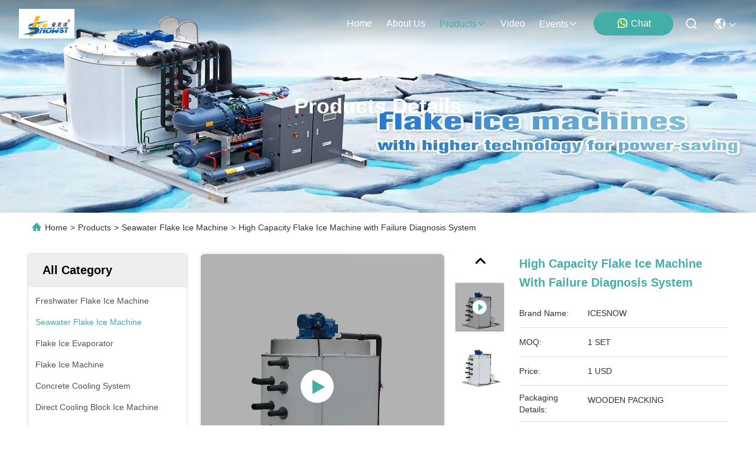

--- FILE ---
content_type: text/html
request_url: https://www.icemaking-machine.com/sale-33977622-iso9001-industrial-ice-cream-maker-freezer-machine-45-liters.html
body_size: 27070
content:

<!DOCTYPE html>
<html lang="en">
<head>
	<meta charset="utf-8">
	<meta http-equiv="X-UA-Compatible" content="IE=edge">
	<meta name="viewport" content="width=device-width, initial-scale=1, maximum-scale=1, minimum-scale=1" />
    <title>High Capacity Flake Ice Machine with Failure Diagnosis System</title>
    <meta name="keywords" content="Seawater Flake Ice Machine, High Capacity Flake Ice Machine with Failure Diagnosis System, Seawater Flake Ice Machine for sale, Seawater Flake Ice Machine price" />
    <meta name="description" content="High quality High Capacity Flake Ice Machine with Failure Diagnosis System from China, China's leading product market Seawater Flake Ice Machine product market, With strict quality control Seawater Flake Ice Machine factories, Producing high quality High Capacity Flake Ice Machine with Failure Diagnosis System Products." />
     <link rel='preload'
					  href=/photo/icemaking-machine/sitetpl/style/commonV2.css?ver=1756807894 as='style'><link type='text/css' rel='stylesheet'
					  href=/photo/icemaking-machine/sitetpl/style/commonV2.css?ver=1756807894 media='all'><meta property="og:title" content="High Capacity Flake Ice Machine with Failure Diagnosis System" />
<meta property="og:description" content="High quality High Capacity Flake Ice Machine with Failure Diagnosis System from China, China's leading product market Seawater Flake Ice Machine product market, With strict quality control Seawater Flake Ice Machine factories, Producing high quality High Capacity Flake Ice Machine with Failure Diagnosis System Products." />
<meta property="og:type" content="product" />
<meta property="og:availability" content="instock" />
<meta property="og:site_name" content="Guangdong  Icesnow Refrigeration Equipment Co., Ltd" />
<meta property="og:url" content="https://www.icemaking-machine.com/sale-33977622-high-capacity-flake-ice-machine-with-failure-diagnosis-system.html" />
<meta property="og:image" content="https://www.icemaking-machine.com/photo/ps125711583-high_capacity_flake_ice_machine_with_failure_diagnosis_system.jpg" />
<link rel="canonical" href="https://www.icemaking-machine.com/sale-33977622-high-capacity-flake-ice-machine-with-failure-diagnosis-system.html" />
<link rel="stylesheet" type="text/css" href="/js/guidefirstcommon.css" />
<style type="text/css">
/*<![CDATA[*/
.consent__cookie {position: fixed;top: 0;left: 0;width: 100%;height: 0%;z-index: 100000;}.consent__cookie_bg {position: fixed;top: 0;left: 0;width: 100%;height: 100%;background: #000;opacity: .6;display: none }.consent__cookie_rel {position: fixed;bottom:0;left: 0;width: 100%;background: #fff;display: -webkit-box;display: -ms-flexbox;display: flex;flex-wrap: wrap;padding: 24px 80px;-webkit-box-sizing: border-box;box-sizing: border-box;-webkit-box-pack: justify;-ms-flex-pack: justify;justify-content: space-between;-webkit-transition: all ease-in-out .3s;transition: all ease-in-out .3s }.consent__close {position: absolute;top: 20px;right: 20px;cursor: pointer }.consent__close svg {fill: #777 }.consent__close:hover svg {fill: #000 }.consent__cookie_box {flex: 1;word-break: break-word;}.consent__warm {color: #777;font-size: 16px;margin-bottom: 12px;line-height: 19px }.consent__title {color: #333;font-size: 20px;font-weight: 600;margin-bottom: 12px;line-height: 23px }.consent__itxt {color: #333;font-size: 14px;margin-bottom: 12px;display: -webkit-box;display: -ms-flexbox;display: flex;-webkit-box-align: center;-ms-flex-align: center;align-items: center }.consent__itxt i {display: -webkit-inline-box;display: -ms-inline-flexbox;display: inline-flex;width: 28px;height: 28px;border-radius: 50%;background: #e0f9e9;margin-right: 8px;-webkit-box-align: center;-ms-flex-align: center;align-items: center;-webkit-box-pack: center;-ms-flex-pack: center;justify-content: center }.consent__itxt svg {fill: #3ca860 }.consent__txt {color: #a6a6a6;font-size: 14px;margin-bottom: 8px;line-height: 17px }.consent__btns {display: -webkit-box;display: -ms-flexbox;display: flex;-webkit-box-orient: vertical;-webkit-box-direction: normal;-ms-flex-direction: column;flex-direction: column;-webkit-box-pack: center;-ms-flex-pack: center;justify-content: center;flex-shrink: 0;}.consent__btn {width: 280px;height: 40px;line-height: 40px;text-align: center;background: #3ca860;color: #fff;border-radius: 4px;margin: 8px 0;-webkit-box-sizing: border-box;box-sizing: border-box;cursor: pointer;font-size:14px}.consent__btn:hover {background: #00823b }.consent__btn.empty {color: #3ca860;border: 1px solid #3ca860;background: #fff }.consent__btn.empty:hover {background: #3ca860;color: #fff }.open .consent__cookie_bg {display: block }.open .consent__cookie_rel {bottom: 0 }@media (max-width: 760px) {.consent__btns {width: 100%;align-items: center;}.consent__cookie_rel {padding: 20px 24px }}.consent__cookie.open {display: block;}.consent__cookie {display: none;}
/*]]>*/
</style>
<style type="text/css">
/*<![CDATA[*/
@media only screen and (max-width:640px){.contact_now_dialog .content-wrap .desc{background-image:url(/images/cta_images/bg_s.png) !important}}.contact_now_dialog .content-wrap .content-wrap_header .cta-close{background-image:url(/images/cta_images/sprite.png) !important}.contact_now_dialog .content-wrap .desc{background-image:url(/images/cta_images/bg_l.png) !important}.contact_now_dialog .content-wrap .cta-btn i{background-image:url(/images/cta_images/sprite.png) !important}.contact_now_dialog .content-wrap .head-tip img{content:url(/images/cta_images/cta_contact_now.png) !important}.cusim{background-image:url(/images/imicon/im.svg) !important}.cuswa{background-image:url(/images/imicon/wa.png) !important}.cusall{background-image:url(/images/imicon/allchat.svg) !important}
/*]]>*/
</style>
<script type="text/javascript" src="/js/guidefirstcommon.js"></script>
<script type="text/javascript">
/*<![CDATA[*/
window.isvideotpl = 0;window.detailurl = '';
var colorUrl = '';var isShowGuide = 2;var showGuideColor = 0;var im_appid = 10003;var im_msg="Good day, what product are you looking for?";

var cta_cid = 176822;var use_defaulProductInfo = 1;var cta_pid = 33977622;var test_company = 0;var webim_domain = '';var company_type = 0;var cta_equipment = 'pc'; var setcookie = 'setwebimCookie(84983,33977622,0)'; var whatsapplink = "https://wa.me/8613267063524?text=Hi%2C+I%27m+interested+in+High+Capacity+Flake+Ice+Machine+with+Failure+Diagnosis+System."; function insertMeta(){var str = '<meta name="mobile-web-app-capable" content="yes" /><meta name="viewport" content="width=device-width, initial-scale=1.0" />';document.head.insertAdjacentHTML('beforeend',str);} var element = document.querySelector('a.footer_webim_a[href="/webim/webim_tab.html"]');if (element) {element.parentNode.removeChild(element);}

var colorUrl = '';
var aisearch = 0;
var selfUrl = '';
window.playerReportUrl='/vod/view_count/report';
var query_string = ["Products","Detail"];
var g_tp = '';
var customtplcolor = 99715;
var str_chat = 'chat';
				var str_call_now = 'call now';
var str_chat_now = 'chat now';
var str_contact1 = 'Get Best Price';var str_chat_lang='english';var str_contact2 = 'Get Price';var str_contact2 = 'Best Price';var str_contact = 'Contact';
window.predomainsub = "";
/*]]>*/
</script>
</head>
<body>
<img src="/logo.gif" style="display:none" alt="logo"/>
<a style="display: none!important;" title="Guangdong  Icesnow Refrigeration Equipment Co., Ltd" class="float-inquiry" href="/contactnow.html" onclick='setinquiryCookie("{\"showproduct\":1,\"pid\":\"33977622\",\"name\":\"High Capacity Flake Ice Machine with Failure Diagnosis System\",\"source_url\":\"\\/sale-33977622-high-capacity-flake-ice-machine-with-failure-diagnosis-system.html\",\"picurl\":\"\\/photo\\/pd125711583-high_capacity_flake_ice_machine_with_failure_diagnosis_system.jpg\",\"propertyDetail\":[[\"Place of Origin\",\"China\"],[\"Brand Name\",\"ICESNOW\"],[\"Certification\",\"CE CERTIFICATE\"],[\"Minimum Order Quantity\",\"1 SET\"]],\"company_name\":null,\"picurl_c\":\"\\/photo\\/pc125711583-high_capacity_flake_ice_machine_with_failure_diagnosis_system.jpg\",\"price\":\"1 USD\",\"username\":\"Andy\",\"viewTime\":\"Last Login : 0 hours 52 minutes ago\",\"subject\":\"What is the CIF price on your High Capacity Flake Ice Machine with Failure Diagnosis System\",\"countrycode\":\"\"}");'></a>
<!-- Event snippet for icemaking-machine.com conversion page
In your html page, add the snippet and call gtag_report_conversion when someone clicks on the chosen link or button. -->
<script>
function gtag_report_conversion(url) {
  var callback = function () {
    if (typeof(url) != 'undefined') {
      window.location = url;
    }
  };
  gtag('event', 'conversion', {
      'send_to': 'AW-11135004294/2GGMCLamx5YYEIbdyr0p',
      'event_callback': callback
  });
  return false;
}
</script>
<!-- Google tag (gtag.js) -->
<script async src="https://www.googletagmanager.com/gtag/js?id=AW-11135004294"></script>
<script>
  window.dataLayer = window.dataLayer || [];
  function gtag(){dataLayer.push(arguments);}
  gtag('js', new Date());
gtag('set', {
 'cookie_flags': 'SameSite=None;Secure'
                  });
 gtag('config', 'G-KZLKJZF32Z', {cookie_flags: "SameSite=None;Secure"});
  gtag('config', 'AW-11135004294', {cookie_flags: "SameSite=None;Secure"});
</script><script>
var originProductInfo = '';
var originProductInfo = {"showproduct":1,"pid":"33977622","name":"High Capacity Flake Ice Machine with Failure Diagnosis System","source_url":"\/sale-33977622-high-capacity-flake-ice-machine-with-failure-diagnosis-system.html","picurl":"\/photo\/pd125711583-high_capacity_flake_ice_machine_with_failure_diagnosis_system.jpg","propertyDetail":[["Place of Origin","China"],["Brand Name","ICESNOW"],["Certification","CE CERTIFICATE"],["Minimum Order Quantity","1 SET"]],"company_name":null,"picurl_c":"\/photo\/pc125711583-high_capacity_flake_ice_machine_with_failure_diagnosis_system.jpg","price":"1 USD","username":"Andy","viewTime":"Last Login : 0 hours 52 minutes ago","subject":"I am interested in your High Capacity Flake Ice Machine with Failure Diagnosis System","countrycode":""};
var save_url = "/contactsave.html";
var update_url = "/updateinquiry.html";
var productInfo = {};
var defaulProductInfo = {};
var myDate = new Date();
var curDate = myDate.getFullYear()+'-'+(parseInt(myDate.getMonth())+1)+'-'+myDate.getDate();
var message = '';
var default_pop = 1;
var leaveMessageDialog = document.getElementsByClassName('leave-message-dialog')[0]; // 获取弹层
var _$$ = function (dom) {
    return document.querySelectorAll(dom);
};
resInfo = originProductInfo;
resInfo['name'] = resInfo['name'] || '';
defaulProductInfo.pid = resInfo['pid'];
defaulProductInfo.productName = resInfo['name'] ?? '';
defaulProductInfo.productInfo = resInfo['propertyDetail'];
defaulProductInfo.productImg = resInfo['picurl_c'];
defaulProductInfo.subject = resInfo['subject'] ?? '';
defaulProductInfo.productImgAlt = resInfo['name'] ?? '';
var inquirypopup_tmp = 1;
var message = 'Dear,'+'\r\n'+"I am interested in"+' '+trim(resInfo['name'])+", could you send me more details such as type, size, MOQ, material, etc."+'\r\n'+"Thanks!"+'\r\n'+"Waiting for your reply.";
var message_1 = 'Dear,'+'\r\n'+"I am interested in"+' '+trim(resInfo['name'])+", could you send me more details such as type, size, MOQ, material, etc."+'\r\n'+"Thanks!"+'\r\n'+"Waiting for your reply.";
var message_2 = 'Hello,'+'\r\n'+"I am looking for"+' '+trim(resInfo['name'])+", please send me the price, specification and picture."+'\r\n'+"Your swift response will be highly appreciated."+'\r\n'+"Feel free to contact me for more information."+'\r\n'+"Thanks a lot.";
var message_3 = 'Hello,'+'\r\n'+trim(resInfo['name'])+' '+"meets my expectations."+'\r\n'+"Please give me the best price and some other product information."+'\r\n'+"Feel free to contact me via my mail."+'\r\n'+"Thanks a lot.";

var message_4 = 'Dear,'+'\r\n'+"What is the FOB price on your"+' '+trim(resInfo['name'])+'?'+'\r\n'+"Which is the nearest port name?"+'\r\n'+"Please reply me as soon as possible, it would be better to share further information."+'\r\n'+"Regards!";
var message_5 = 'Hi there,'+'\r\n'+"I am very interested in your"+' '+trim(resInfo['name'])+'.'+'\r\n'+"Please send me your product details."+'\r\n'+"Looking forward to your quick reply."+'\r\n'+"Feel free to contact me by mail."+'\r\n'+"Regards!";

var message_6 = 'Dear,'+'\r\n'+"Please provide us with information about your"+' '+trim(resInfo['name'])+", such as type, size, material, and of course the best price."+'\r\n'+"Looking forward to your quick reply."+'\r\n'+"Thank you!";
var message_7 = 'Dear,'+'\r\n'+"Can you supply"+' '+trim(resInfo['name'])+" for us?"+'\r\n'+"First we want a price list and some product details."+'\r\n'+"I hope to get reply asap and look forward to cooperation."+'\r\n'+"Thank you very much.";
var message_8 = 'hi,'+'\r\n'+"I am looking for"+' '+trim(resInfo['name'])+", please give me some more detailed product information."+'\r\n'+"I look forward to your reply."+'\r\n'+"Thank you!";
var message_9 = 'Hello,'+'\r\n'+"Your"+' '+trim(resInfo['name'])+" meets my requirements very well."+'\r\n'+"Please send me the price, specification, and similar model will be OK."+'\r\n'+"Feel free to chat with me."+'\r\n'+"Thanks!";
var message_10 = 'Dear,'+'\r\n'+"I want to know more about the details and quotation of"+' '+trim(resInfo['name'])+'.'+'\r\n'+"Feel free to contact me."+'\r\n'+"Regards!";

var r = getRandom(1,10);

defaulProductInfo.message = eval("message_"+r);
    defaulProductInfo.message = eval("message_"+r);
        var mytAjax = {

    post: function(url, data, fn) {
        var xhr = new XMLHttpRequest();
        xhr.open("POST", url, true);
        xhr.setRequestHeader("Content-Type", "application/x-www-form-urlencoded;charset=UTF-8");
        xhr.setRequestHeader("X-Requested-With", "XMLHttpRequest");
        xhr.setRequestHeader('Content-Type','text/plain;charset=UTF-8');
        xhr.onreadystatechange = function() {
            if(xhr.readyState == 4 && (xhr.status == 200 || xhr.status == 304)) {
                fn.call(this, xhr.responseText);
            }
        };
        xhr.send(data);
    },

    postform: function(url, data, fn) {
        var xhr = new XMLHttpRequest();
        xhr.open("POST", url, true);
        xhr.setRequestHeader("X-Requested-With", "XMLHttpRequest");
        xhr.onreadystatechange = function() {
            if(xhr.readyState == 4 && (xhr.status == 200 || xhr.status == 304)) {
                fn.call(this, xhr.responseText);
            }
        };
        xhr.send(data);
    }
};
/*window.onload = function(){
    leaveMessageDialog = document.getElementsByClassName('leave-message-dialog')[0];
    if (window.localStorage.recordDialogStatus=='undefined' || (window.localStorage.recordDialogStatus!='undefined' && window.localStorage.recordDialogStatus != curDate)) {
        setTimeout(function(){
            if(parseInt(inquirypopup_tmp%10) == 1){
                creatDialog(defaulProductInfo, 1);
            }
        }, 6000);
    }
};*/
function trim(str)
{
    str = str.replace(/(^\s*)/g,"");
    return str.replace(/(\s*$)/g,"");
};
function getRandom(m,n){
    var num = Math.floor(Math.random()*(m - n) + n);
    return num;
};
function strBtn(param) {

    var starattextarea = document.getElementById("textareamessage").value.length;
    var email = document.getElementById("startEmail").value;

    var default_tip = document.querySelectorAll(".watermark_container").length;
    if (20 < starattextarea && starattextarea < 3000) {
        if(default_tip>0){
            document.getElementById("textareamessage1").parentNode.parentNode.nextElementSibling.style.display = "none";
        }else{
            document.getElementById("textareamessage1").parentNode.nextElementSibling.style.display = "none";
        }

    } else {
        if(default_tip>0){
            document.getElementById("textareamessage1").parentNode.parentNode.nextElementSibling.style.display = "block";
        }else{
            document.getElementById("textareamessage1").parentNode.nextElementSibling.style.display = "block";
        }

        return;
    }

    // var re = /^([a-zA-Z0-9_-])+@([a-zA-Z0-9_-])+\.([a-zA-Z0-9_-])+/i;/*邮箱不区分大小写*/
    var re = /^[a-zA-Z0-9][\w-]*(\.?[\w-]+)*@[a-zA-Z0-9-]+(\.[a-zA-Z0-9]+)+$/i;
    if (!re.test(email)) {
        document.getElementById("startEmail").nextElementSibling.style.display = "block";
        return;
    } else {
        document.getElementById("startEmail").nextElementSibling.style.display = "none";
    }

    var subject = document.getElementById("pop_subject").value;
    var pid = document.getElementById("pop_pid").value;
    var message = document.getElementById("textareamessage").value;
    var sender_email = document.getElementById("startEmail").value;
    var tel = '';
    if (document.getElementById("tel0") != undefined && document.getElementById("tel0") != '')
        tel = document.getElementById("tel0").value;
    var form_serialize = '&tel='+tel;

    form_serialize = form_serialize.replace(/\+/g, "%2B");
    mytAjax.post(save_url,"pid="+pid+"&subject="+subject+"&email="+sender_email+"&message="+(message)+form_serialize,function(res){
        var mes = JSON.parse(res);
        if(mes.status == 200){
            var iid = mes.iid;
            document.getElementById("pop_iid").value = iid;
            document.getElementById("pop_uuid").value = mes.uuid;

            if(typeof gtag_report_conversion === "function"){
                gtag_report_conversion();//执行统计js代码
            }
            if(typeof fbq === "function"){
                fbq('track','Purchase');//执行统计js代码
            }
        }
    });
    for (var index = 0; index < document.querySelectorAll(".dialog-content-pql").length; index++) {
        document.querySelectorAll(".dialog-content-pql")[index].style.display = "none";
    };
    $('#idphonepql').val(tel);
    document.getElementById("dialog-content-pql-id").style.display = "block";
    ;
};
function twoBtnOk(param) {

    var selectgender = document.getElementById("Mr").innerHTML;
    var iid = document.getElementById("pop_iid").value;
    var sendername = document.getElementById("idnamepql").value;
    var senderphone = document.getElementById("idphonepql").value;
    var sendercname = document.getElementById("idcompanypql").value;
    var uuid = document.getElementById("pop_uuid").value;
    var gender = 2;
    if(selectgender == 'Mr.') gender = 0;
    if(selectgender == 'Mrs.') gender = 1;
    var pid = document.getElementById("pop_pid").value;
    var form_serialize = '';

        form_serialize = form_serialize.replace(/\+/g, "%2B");

    mytAjax.post(update_url,"iid="+iid+"&gender="+gender+"&uuid="+uuid+"&name="+(sendername)+"&tel="+(senderphone)+"&company="+(sendercname)+form_serialize,function(res){});

    for (var index = 0; index < document.querySelectorAll(".dialog-content-pql").length; index++) {
        document.querySelectorAll(".dialog-content-pql")[index].style.display = "none";
    };
    document.getElementById("dialog-content-pql-ok").style.display = "block";

};
function toCheckMust(name) {
    $('#'+name+'error').hide();
}
function handClidk(param) {
    var starattextarea = document.getElementById("textareamessage1").value.length;
    var email = document.getElementById("startEmail1").value;
    var default_tip = document.querySelectorAll(".watermark_container").length;
    if (20 < starattextarea && starattextarea < 3000) {
        if(default_tip>0){
            document.getElementById("textareamessage1").parentNode.parentNode.nextElementSibling.style.display = "none";
        }else{
            document.getElementById("textareamessage1").parentNode.nextElementSibling.style.display = "none";
        }

    } else {
        if(default_tip>0){
            document.getElementById("textareamessage1").parentNode.parentNode.nextElementSibling.style.display = "block";
        }else{
            document.getElementById("textareamessage1").parentNode.nextElementSibling.style.display = "block";
        }

        return;
    }

    // var re = /^([a-zA-Z0-9_-])+@([a-zA-Z0-9_-])+\.([a-zA-Z0-9_-])+/i;
    var re = /^[a-zA-Z0-9][\w-]*(\.?[\w-]+)*@[a-zA-Z0-9-]+(\.[a-zA-Z0-9]+)+$/i;
    if (!re.test(email)) {
        document.getElementById("startEmail1").nextElementSibling.style.display = "block";
        return;
    } else {
        document.getElementById("startEmail1").nextElementSibling.style.display = "none";
    }

    var subject = document.getElementById("pop_subject").value;
    var pid = document.getElementById("pop_pid").value;
    var message = document.getElementById("textareamessage1").value;
    var sender_email = document.getElementById("startEmail1").value;
    var form_serialize = tel = '';
    if (document.getElementById("tel1") != undefined && document.getElementById("tel1") != '')
        tel = document.getElementById("tel1").value;
        mytAjax.post(save_url,"email="+sender_email+"&tel="+tel+"&pid="+pid+"&message="+message+"&subject="+subject+form_serialize,function(res){

        var mes = JSON.parse(res);
        if(mes.status == 200){
            var iid = mes.iid;
            document.getElementById("pop_iid").value = iid;
            document.getElementById("pop_uuid").value = mes.uuid;
            if(typeof gtag_report_conversion === "function"){
                gtag_report_conversion();//执行统计js代码
            }
        }

    });
    for (var index = 0; index < document.querySelectorAll(".dialog-content-pql").length; index++) {
        document.querySelectorAll(".dialog-content-pql")[index].style.display = "none";
    };
    $('#idphonepql').val(tel);
    document.getElementById("dialog-content-pql-id").style.display = "block";

};
window.addEventListener('load', function () {
    $('.checkbox-wrap label').each(function(){
        if($(this).find('input').prop('checked')){
            $(this).addClass('on')
        }else {
            $(this).removeClass('on')
        }
    })
    $(document).on('click', '.checkbox-wrap label' , function(ev){
        if (ev.target.tagName.toUpperCase() != 'INPUT') {
            $(this).toggleClass('on')
        }
    })
})

function hand_video(pdata) {
    data = JSON.parse(pdata);
    productInfo.productName = data.productName;
    productInfo.productInfo = data.productInfo;
    productInfo.productImg = data.productImg;
    productInfo.subject = data.subject;

    var message = 'Dear,'+'\r\n'+"I am interested in"+' '+trim(data.productName)+", could you send me more details such as type, size, quantity, material, etc."+'\r\n'+"Thanks!"+'\r\n'+"Waiting for your reply.";

    var message = 'Dear,'+'\r\n'+"I am interested in"+' '+trim(data.productName)+", could you send me more details such as type, size, MOQ, material, etc."+'\r\n'+"Thanks!"+'\r\n'+"Waiting for your reply.";
    var message_1 = 'Dear,'+'\r\n'+"I am interested in"+' '+trim(data.productName)+", could you send me more details such as type, size, MOQ, material, etc."+'\r\n'+"Thanks!"+'\r\n'+"Waiting for your reply.";
    var message_2 = 'Hello,'+'\r\n'+"I am looking for"+' '+trim(data.productName)+", please send me the price, specification and picture."+'\r\n'+"Your swift response will be highly appreciated."+'\r\n'+"Feel free to contact me for more information."+'\r\n'+"Thanks a lot.";
    var message_3 = 'Hello,'+'\r\n'+trim(data.productName)+' '+"meets my expectations."+'\r\n'+"Please give me the best price and some other product information."+'\r\n'+"Feel free to contact me via my mail."+'\r\n'+"Thanks a lot.";

    var message_4 = 'Dear,'+'\r\n'+"What is the FOB price on your"+' '+trim(data.productName)+'?'+'\r\n'+"Which is the nearest port name?"+'\r\n'+"Please reply me as soon as possible, it would be better to share further information."+'\r\n'+"Regards!";
    var message_5 = 'Hi there,'+'\r\n'+"I am very interested in your"+' '+trim(data.productName)+'.'+'\r\n'+"Please send me your product details."+'\r\n'+"Looking forward to your quick reply."+'\r\n'+"Feel free to contact me by mail."+'\r\n'+"Regards!";

    var message_6 = 'Dear,'+'\r\n'+"Please provide us with information about your"+' '+trim(data.productName)+", such as type, size, material, and of course the best price."+'\r\n'+"Looking forward to your quick reply."+'\r\n'+"Thank you!";
    var message_7 = 'Dear,'+'\r\n'+"Can you supply"+' '+trim(data.productName)+" for us?"+'\r\n'+"First we want a price list and some product details."+'\r\n'+"I hope to get reply asap and look forward to cooperation."+'\r\n'+"Thank you very much.";
    var message_8 = 'hi,'+'\r\n'+"I am looking for"+' '+trim(data.productName)+", please give me some more detailed product information."+'\r\n'+"I look forward to your reply."+'\r\n'+"Thank you!";
    var message_9 = 'Hello,'+'\r\n'+"Your"+' '+trim(data.productName)+" meets my requirements very well."+'\r\n'+"Please send me the price, specification, and similar model will be OK."+'\r\n'+"Feel free to chat with me."+'\r\n'+"Thanks!";
    var message_10 = 'Dear,'+'\r\n'+"I want to know more about the details and quotation of"+' '+trim(data.productName)+'.'+'\r\n'+"Feel free to contact me."+'\r\n'+"Regards!";

    var r = getRandom(1,10);

    productInfo.message = eval("message_"+r);
            if(parseInt(inquirypopup_tmp/10) == 1){
        productInfo.message = "";
    }
    productInfo.pid = data.pid;
    creatDialog(productInfo, 2);
};

function handDialog(pdata) {
    data = JSON.parse(pdata);
    productInfo.productName = data.productName;
    productInfo.productInfo = data.productInfo;
    productInfo.productImg = data.productImg;
    productInfo.subject = data.subject;

    var message = 'Dear,'+'\r\n'+"I am interested in"+' '+trim(data.productName)+", could you send me more details such as type, size, quantity, material, etc."+'\r\n'+"Thanks!"+'\r\n'+"Waiting for your reply.";

    var message = 'Dear,'+'\r\n'+"I am interested in"+' '+trim(data.productName)+", could you send me more details such as type, size, MOQ, material, etc."+'\r\n'+"Thanks!"+'\r\n'+"Waiting for your reply.";
    var message_1 = 'Dear,'+'\r\n'+"I am interested in"+' '+trim(data.productName)+", could you send me more details such as type, size, MOQ, material, etc."+'\r\n'+"Thanks!"+'\r\n'+"Waiting for your reply.";
    var message_2 = 'Hello,'+'\r\n'+"I am looking for"+' '+trim(data.productName)+", please send me the price, specification and picture."+'\r\n'+"Your swift response will be highly appreciated."+'\r\n'+"Feel free to contact me for more information."+'\r\n'+"Thanks a lot.";
    var message_3 = 'Hello,'+'\r\n'+trim(data.productName)+' '+"meets my expectations."+'\r\n'+"Please give me the best price and some other product information."+'\r\n'+"Feel free to contact me via my mail."+'\r\n'+"Thanks a lot.";

    var message_4 = 'Dear,'+'\r\n'+"What is the FOB price on your"+' '+trim(data.productName)+'?'+'\r\n'+"Which is the nearest port name?"+'\r\n'+"Please reply me as soon as possible, it would be better to share further information."+'\r\n'+"Regards!";
    var message_5 = 'Hi there,'+'\r\n'+"I am very interested in your"+' '+trim(data.productName)+'.'+'\r\n'+"Please send me your product details."+'\r\n'+"Looking forward to your quick reply."+'\r\n'+"Feel free to contact me by mail."+'\r\n'+"Regards!";

    var message_6 = 'Dear,'+'\r\n'+"Please provide us with information about your"+' '+trim(data.productName)+", such as type, size, material, and of course the best price."+'\r\n'+"Looking forward to your quick reply."+'\r\n'+"Thank you!";
    var message_7 = 'Dear,'+'\r\n'+"Can you supply"+' '+trim(data.productName)+" for us?"+'\r\n'+"First we want a price list and some product details."+'\r\n'+"I hope to get reply asap and look forward to cooperation."+'\r\n'+"Thank you very much.";
    var message_8 = 'hi,'+'\r\n'+"I am looking for"+' '+trim(data.productName)+", please give me some more detailed product information."+'\r\n'+"I look forward to your reply."+'\r\n'+"Thank you!";
    var message_9 = 'Hello,'+'\r\n'+"Your"+' '+trim(data.productName)+" meets my requirements very well."+'\r\n'+"Please send me the price, specification, and similar model will be OK."+'\r\n'+"Feel free to chat with me."+'\r\n'+"Thanks!";
    var message_10 = 'Dear,'+'\r\n'+"I want to know more about the details and quotation of"+' '+trim(data.productName)+'.'+'\r\n'+"Feel free to contact me."+'\r\n'+"Regards!";

    var r = getRandom(1,10);
    productInfo.message = eval("message_"+r);
            if(parseInt(inquirypopup_tmp/10) == 1){
        productInfo.message = "";
    }
    productInfo.pid = data.pid;
    creatDialog(productInfo, 2);
};

function closepql(param) {

    leaveMessageDialog.style.display = 'none';
};

function closepql2(param) {

    for (var index = 0; index < document.querySelectorAll(".dialog-content-pql").length; index++) {
        document.querySelectorAll(".dialog-content-pql")[index].style.display = "none";
    };
    document.getElementById("dialog-content-pql-ok").style.display = "block";
};

function decodeHtmlEntities(str) {
    var tempElement = document.createElement('div');
    tempElement.innerHTML = str;
    return tempElement.textContent || tempElement.innerText || '';
}

function initProduct(productInfo,type){

    productInfo.productName = decodeHtmlEntities(productInfo.productName);
    productInfo.message = decodeHtmlEntities(productInfo.message);

    leaveMessageDialog = document.getElementsByClassName('leave-message-dialog')[0];
    leaveMessageDialog.style.display = "block";
    if(type == 3){
        var popinquiryemail = document.getElementById("popinquiryemail").value;
        _$$("#startEmail1")[0].value = popinquiryemail;
    }else{
        _$$("#startEmail1")[0].value = "";
    }
    _$$("#startEmail")[0].value = "";
    _$$("#idnamepql")[0].value = "";
    _$$("#idphonepql")[0].value = "";
    _$$("#idcompanypql")[0].value = "";

    _$$("#pop_pid")[0].value = productInfo.pid;
    _$$("#pop_subject")[0].value = productInfo.subject;
    
    if(parseInt(inquirypopup_tmp/10) == 1){
        productInfo.message = "";
    }

    _$$("#textareamessage1")[0].value = productInfo.message;
    _$$("#textareamessage")[0].value = productInfo.message;

    _$$("#dialog-content-pql-id .titlep")[0].innerHTML = productInfo.productName;
    _$$("#dialog-content-pql-id img")[0].setAttribute("src", productInfo.productImg);
    _$$("#dialog-content-pql-id img")[0].setAttribute("alt", productInfo.productImgAlt);

    _$$("#dialog-content-pql-id-hand img")[0].setAttribute("src", productInfo.productImg);
    _$$("#dialog-content-pql-id-hand img")[0].setAttribute("alt", productInfo.productImgAlt);
    _$$("#dialog-content-pql-id-hand .titlep")[0].innerHTML = productInfo.productName;

    if (productInfo.productInfo.length > 0) {
        var ul2, ul;
        ul = document.createElement("ul");
        for (var index = 0; index < productInfo.productInfo.length; index++) {
            var el = productInfo.productInfo[index];
            var li = document.createElement("li");
            var span1 = document.createElement("span");
            span1.innerHTML = el[0] + ":";
            var span2 = document.createElement("span");
            span2.innerHTML = el[1];
            li.appendChild(span1);
            li.appendChild(span2);
            ul.appendChild(li);

        }
        ul2 = ul.cloneNode(true);
        if (type === 1) {
            _$$("#dialog-content-pql-id .left")[0].replaceChild(ul, _$$("#dialog-content-pql-id .left ul")[0]);
        } else {
            _$$("#dialog-content-pql-id-hand .left")[0].replaceChild(ul2, _$$("#dialog-content-pql-id-hand .left ul")[0]);
            _$$("#dialog-content-pql-id .left")[0].replaceChild(ul, _$$("#dialog-content-pql-id .left ul")[0]);
        }
    };
    for (var index = 0; index < _$$("#dialog-content-pql-id .right ul li").length; index++) {
        _$$("#dialog-content-pql-id .right ul li")[index].addEventListener("click", function (params) {
            _$$("#dialog-content-pql-id .right #Mr")[0].innerHTML = this.innerHTML
        }, false)

    };

};
function closeInquiryCreateDialog() {
    document.getElementById("xuanpan_dialog_box_pql").style.display = "none";
};
function showInquiryCreateDialog() {
    document.getElementById("xuanpan_dialog_box_pql").style.display = "block";
};
function submitPopInquiry(){
    var message = document.getElementById("inquiry_message").value;
    var email = document.getElementById("inquiry_email").value;
    var subject = defaulProductInfo.subject;
    var pid = defaulProductInfo.pid;
    if (email === undefined) {
        showInquiryCreateDialog();
        document.getElementById("inquiry_email").style.border = "1px solid red";
        return false;
    };
    if (message === undefined) {
        showInquiryCreateDialog();
        document.getElementById("inquiry_message").style.border = "1px solid red";
        return false;
    };
    if (email.search(/^\w+((-\w+)|(\.\w+))*\@[A-Za-z0-9]+((\.|-)[A-Za-z0-9]+)*\.[A-Za-z0-9]+$/) == -1) {
        document.getElementById("inquiry_email").style.border= "1px solid red";
        showInquiryCreateDialog();
        return false;
    } else {
        document.getElementById("inquiry_email").style.border= "";
    };
    if (message.length < 20 || message.length >3000) {
        showInquiryCreateDialog();
        document.getElementById("inquiry_message").style.border = "1px solid red";
        return false;
    } else {
        document.getElementById("inquiry_message").style.border = "";
    };
    var tel = '';
    if (document.getElementById("tel") != undefined && document.getElementById("tel") != '')
        tel = document.getElementById("tel").value;

    mytAjax.post(save_url,"pid="+pid+"&subject="+subject+"&email="+email+"&message="+(message)+'&tel='+tel,function(res){
        var mes = JSON.parse(res);
        if(mes.status == 200){
            var iid = mes.iid;
            document.getElementById("pop_iid").value = iid;
            document.getElementById("pop_uuid").value = mes.uuid;

        }
    });
    initProduct(defaulProductInfo);
    for (var index = 0; index < document.querySelectorAll(".dialog-content-pql").length; index++) {
        document.querySelectorAll(".dialog-content-pql")[index].style.display = "none";
    };
    $('#idphonepql').val(tel);
    document.getElementById("dialog-content-pql-id").style.display = "block";

};

//带附件上传
function submitPopInquiryfile(email_id,message_id,check_sort,name_id,phone_id,company_id,attachments){

    if(typeof(check_sort) == 'undefined'){
        check_sort = 0;
    }
    var message = document.getElementById(message_id).value;
    var email = document.getElementById(email_id).value;
    var attachments = document.getElementById(attachments).value;
    if(typeof(name_id) !== 'undefined' && name_id != ""){
        var name  = document.getElementById(name_id).value;
    }
    if(typeof(phone_id) !== 'undefined' && phone_id != ""){
        var phone = document.getElementById(phone_id).value;
    }
    if(typeof(company_id) !== 'undefined' && company_id != ""){
        var company = document.getElementById(company_id).value;
    }
    var subject = defaulProductInfo.subject;
    var pid = defaulProductInfo.pid;

    if(check_sort == 0){
        if (email === undefined) {
            showInquiryCreateDialog();
            document.getElementById(email_id).style.border = "1px solid red";
            return false;
        };
        if (message === undefined) {
            showInquiryCreateDialog();
            document.getElementById(message_id).style.border = "1px solid red";
            return false;
        };

        if (email.search(/^\w+((-\w+)|(\.\w+))*\@[A-Za-z0-9]+((\.|-)[A-Za-z0-9]+)*\.[A-Za-z0-9]+$/) == -1) {
            document.getElementById(email_id).style.border= "1px solid red";
            showInquiryCreateDialog();
            return false;
        } else {
            document.getElementById(email_id).style.border= "";
        };
        if (message.length < 20 || message.length >3000) {
            showInquiryCreateDialog();
            document.getElementById(message_id).style.border = "1px solid red";
            return false;
        } else {
            document.getElementById(message_id).style.border = "";
        };
    }else{

        if (message === undefined) {
            showInquiryCreateDialog();
            document.getElementById(message_id).style.border = "1px solid red";
            return false;
        };

        if (email === undefined) {
            showInquiryCreateDialog();
            document.getElementById(email_id).style.border = "1px solid red";
            return false;
        };

        if (message.length < 20 || message.length >3000) {
            showInquiryCreateDialog();
            document.getElementById(message_id).style.border = "1px solid red";
            return false;
        } else {
            document.getElementById(message_id).style.border = "";
        };

        if (email.search(/^\w+((-\w+)|(\.\w+))*\@[A-Za-z0-9]+((\.|-)[A-Za-z0-9]+)*\.[A-Za-z0-9]+$/) == -1) {
            document.getElementById(email_id).style.border= "1px solid red";
            showInquiryCreateDialog();
            return false;
        } else {
            document.getElementById(email_id).style.border= "";
        };

    };

    mytAjax.post(save_url,"pid="+pid+"&subject="+subject+"&email="+email+"&message="+message+"&company="+company+"&attachments="+attachments,function(res){
        var mes = JSON.parse(res);
        if(mes.status == 200){
            var iid = mes.iid;
            document.getElementById("pop_iid").value = iid;
            document.getElementById("pop_uuid").value = mes.uuid;

            if(typeof gtag_report_conversion === "function"){
                gtag_report_conversion();//执行统计js代码
            }
            if(typeof fbq === "function"){
                fbq('track','Purchase');//执行统计js代码
            }
        }
    });
    initProduct(defaulProductInfo);

    if(name !== undefined && name != ""){
        _$$("#idnamepql")[0].value = name;
    }

    if(phone !== undefined && phone != ""){
        _$$("#idphonepql")[0].value = phone;
    }

    if(company !== undefined && company != ""){
        _$$("#idcompanypql")[0].value = company;
    }

    for (var index = 0; index < document.querySelectorAll(".dialog-content-pql").length; index++) {
        document.querySelectorAll(".dialog-content-pql")[index].style.display = "none";
    };
    document.getElementById("dialog-content-pql-id").style.display = "block";

};
function submitPopInquiryByParam(email_id,message_id,check_sort,name_id,phone_id,company_id){

    if(typeof(check_sort) == 'undefined'){
        check_sort = 0;
    }

    var senderphone = '';
    var message = document.getElementById(message_id).value;
    var email = document.getElementById(email_id).value;
    if(typeof(name_id) !== 'undefined' && name_id != ""){
        var name  = document.getElementById(name_id).value;
    }
    if(typeof(phone_id) !== 'undefined' && phone_id != ""){
        var phone = document.getElementById(phone_id).value;
        senderphone = phone;
    }
    if(typeof(company_id) !== 'undefined' && company_id != ""){
        var company = document.getElementById(company_id).value;
    }
    var subject = defaulProductInfo.subject;
    var pid = defaulProductInfo.pid;

    if(check_sort == 0){
        if (email === undefined) {
            showInquiryCreateDialog();
            document.getElementById(email_id).style.border = "1px solid red";
            return false;
        };
        if (message === undefined) {
            showInquiryCreateDialog();
            document.getElementById(message_id).style.border = "1px solid red";
            return false;
        };

        if (email.search(/^\w+((-\w+)|(\.\w+))*\@[A-Za-z0-9]+((\.|-)[A-Za-z0-9]+)*\.[A-Za-z0-9]+$/) == -1) {
            document.getElementById(email_id).style.border= "1px solid red";
            showInquiryCreateDialog();
            return false;
        } else {
            document.getElementById(email_id).style.border= "";
        };
        if (message.length < 20 || message.length >3000) {
            showInquiryCreateDialog();
            document.getElementById(message_id).style.border = "1px solid red";
            return false;
        } else {
            document.getElementById(message_id).style.border = "";
        };
    }else{

        if (message === undefined) {
            showInquiryCreateDialog();
            document.getElementById(message_id).style.border = "1px solid red";
            return false;
        };

        if (email === undefined) {
            showInquiryCreateDialog();
            document.getElementById(email_id).style.border = "1px solid red";
            return false;
        };

        if (message.length < 20 || message.length >3000) {
            showInquiryCreateDialog();
            document.getElementById(message_id).style.border = "1px solid red";
            return false;
        } else {
            document.getElementById(message_id).style.border = "";
        };

        if (email.search(/^\w+((-\w+)|(\.\w+))*\@[A-Za-z0-9]+((\.|-)[A-Za-z0-9]+)*\.[A-Za-z0-9]+$/) == -1) {
            document.getElementById(email_id).style.border= "1px solid red";
            showInquiryCreateDialog();
            return false;
        } else {
            document.getElementById(email_id).style.border= "";
        };

    };

    var productsku = "";
    if($("#product_sku").length > 0){
        productsku = $("#product_sku").html();
    }

    mytAjax.post(save_url,"tel="+senderphone+"&pid="+pid+"&subject="+subject+"&email="+email+"&message="+message+"&messagesku="+encodeURI(productsku),function(res){
        var mes = JSON.parse(res);
        if(mes.status == 200){
            var iid = mes.iid;
            document.getElementById("pop_iid").value = iid;
            document.getElementById("pop_uuid").value = mes.uuid;

            if(typeof gtag_report_conversion === "function"){
                gtag_report_conversion();//执行统计js代码
            }
            if(typeof fbq === "function"){
                fbq('track','Purchase');//执行统计js代码
            }
        }
    });
    initProduct(defaulProductInfo);

    if(name !== undefined && name != ""){
        _$$("#idnamepql")[0].value = name;
    }

    if(phone !== undefined && phone != ""){
        _$$("#idphonepql")[0].value = phone;
    }

    if(company !== undefined && company != ""){
        _$$("#idcompanypql")[0].value = company;
    }

    for (var index = 0; index < document.querySelectorAll(".dialog-content-pql").length; index++) {
        document.querySelectorAll(".dialog-content-pql")[index].style.display = "none";

    };
    document.getElementById("dialog-content-pql-id").style.display = "block";

};

function creat_videoDialog(productInfo, type) {

    if(type == 1){
        if(default_pop != 1){
            return false;
        }
        window.localStorage.recordDialogStatus = curDate;
    }else{
        default_pop = 0;
    }
    initProduct(productInfo, type);
    if (type === 1) {
        // 自动弹出
        for (var index = 0; index < document.querySelectorAll(".dialog-content-pql").length; index++) {

            document.querySelectorAll(".dialog-content-pql")[index].style.display = "none";
        };
        document.getElementById("dialog-content-pql").style.display = "block";
    } else {
        // 手动弹出
        for (var index = 0; index < document.querySelectorAll(".dialog-content-pql").length; index++) {
            document.querySelectorAll(".dialog-content-pql")[index].style.display = "none";
        };
        document.getElementById("dialog-content-pql-id-hand").style.display = "block";
    }
}

function creatDialog(productInfo, type) {

    if(type == 1){
        if(default_pop != 1){
            return false;
        }
        window.localStorage.recordDialogStatus = curDate;
    }else{
        default_pop = 0;
    }
    initProduct(productInfo, type);
    if (type === 1) {
        // 自动弹出
        for (var index = 0; index < document.querySelectorAll(".dialog-content-pql").length; index++) {

            document.querySelectorAll(".dialog-content-pql")[index].style.display = "none";
        };
        document.getElementById("dialog-content-pql").style.display = "block";
    } else {
        // 手动弹出
        for (var index = 0; index < document.querySelectorAll(".dialog-content-pql").length; index++) {
            document.querySelectorAll(".dialog-content-pql")[index].style.display = "none";
        };
        document.getElementById("dialog-content-pql-id-hand").style.display = "block";
    }
}

//带邮箱信息打开询盘框 emailtype=1表示带入邮箱
function openDialog(emailtype){
    var type = 2;//不带入邮箱，手动弹出
    if(emailtype == 1){
        var popinquiryemail = document.getElementById("popinquiryemail").value;
        // var re = /^([a-zA-Z0-9_-])+@([a-zA-Z0-9_-])+\.([a-zA-Z0-9_-])+/i;
        var re = /^[a-zA-Z0-9][\w-]*(\.?[\w-]+)*@[a-zA-Z0-9-]+(\.[a-zA-Z0-9]+)+$/i;
        if (!re.test(popinquiryemail)) {
            //前端提示样式;
            showInquiryCreateDialog();
            document.getElementById("popinquiryemail").style.border = "1px solid red";
            return false;
        } else {
            //前端提示样式;
        }
        var type = 3;
    }
    creatDialog(defaulProductInfo,type);
}

//上传附件
function inquiryUploadFile(){
    var fileObj = document.querySelector("#fileId").files[0];
    //构建表单数据
    var formData = new FormData();
    var filesize = fileObj.size;
    if(filesize > 10485760 || filesize == 0) {
        document.getElementById("filetips").style.display = "block";
        return false;
    }else {
        document.getElementById("filetips").style.display = "none";
    }
    formData.append('popinquiryfile', fileObj);
    document.getElementById("quotefileform").reset();
    var save_url = "/inquiryuploadfile.html";
    mytAjax.postform(save_url,formData,function(res){
        var mes = JSON.parse(res);
        if(mes.status == 200){
            document.getElementById("uploader-file-info").innerHTML = document.getElementById("uploader-file-info").innerHTML + "<span class=op>"+mes.attfile.name+"<a class=delatt id=att"+mes.attfile.id+" onclick=delatt("+mes.attfile.id+");>Delete</a></span>";
            var nowattachs = document.getElementById("attachments").value;
            if( nowattachs !== ""){
                var attachs = JSON.parse(nowattachs);
                attachs[mes.attfile.id] = mes.attfile;
            }else{
                var attachs = {};
                attachs[mes.attfile.id] = mes.attfile;
            }
            document.getElementById("attachments").value = JSON.stringify(attachs);
        }
    });
}
//附件删除
function delatt(attid)
{
    var nowattachs = document.getElementById("attachments").value;
    if( nowattachs !== ""){
        var attachs = JSON.parse(nowattachs);
        if(attachs[attid] == ""){
            return false;
        }
        var formData = new FormData();
        var delfile = attachs[attid]['filename'];
        var save_url = "/inquirydelfile.html";
        if(delfile != "") {
            formData.append('delfile', delfile);
            mytAjax.postform(save_url, formData, function (res) {
                if(res !== "") {
                    var mes = JSON.parse(res);
                    if (mes.status == 200) {
                        delete attachs[attid];
                        document.getElementById("attachments").value = JSON.stringify(attachs);
                        var s = document.getElementById("att"+attid);
                        s.parentNode.remove();
                    }
                }
            });
        }
    }else{
        return false;
    }
}

</script>
<div class="leave-message-dialog" style="display: none">
<style>
    .leave-message-dialog .close:before, .leave-message-dialog .close:after{
        content:initial;
    }
</style>
<div class="dialog-content-pql" id="dialog-content-pql" style="display: none">
    <span class="close" onclick="closepql()"><img src="/images/close.png" alt="close"></span>
    <div class="title">
        <p class="firstp-pql">Leave a Message</p>
        <p class="lastp-pql">We will call you back soon!</p>
    </div>
    <div class="form">
        <div class="textarea">
            <textarea style='font-family: robot;'  name="" id="textareamessage" cols="30" rows="10" style="margin-bottom:14px;width:100%"
                placeholder="Please enter your inquiry details."></textarea>
        </div>
        <p class="error-pql"> <span class="icon-pql"><img src="/images/error.png" alt="Guangdong  Icesnow Refrigeration Equipment Co., Ltd"></span> Your message must be between 20-3,000 characters!</p>
        <input id="startEmail" type="text" placeholder="Enter your E-mail" onkeydown="if(event.keyCode === 13){ strBtn();}">
        <p class="error-pql"><span class="icon-pql"><img src="/images/error.png" alt="Guangdong  Icesnow Refrigeration Equipment Co., Ltd"></span> Please check your E-mail! </p>
                <div class="operations">
            <div class='btn' id="submitStart" type="submit" onclick="strBtn()">SUBMIT</div>
        </div>
            </div>
</div>
<div class="dialog-content-pql dialog-content-pql-id" id="dialog-content-pql-id" style="display:none">
        <span class="close" onclick="closepql2()"><svg t="1648434466530" class="icon" viewBox="0 0 1024 1024" version="1.1" xmlns="http://www.w3.org/2000/svg" p-id="2198" width="16" height="16"><path d="M576 512l277.333333 277.333333-64 64-277.333333-277.333333L234.666667 853.333333 170.666667 789.333333l277.333333-277.333333L170.666667 234.666667 234.666667 170.666667l277.333333 277.333333L789.333333 170.666667 853.333333 234.666667 576 512z" fill="#444444" p-id="2199"></path></svg></span>
    <div class="left">
        <div class="img"><img></div>
        <p class="titlep"></p>
        <ul> </ul>
    </div>
    <div class="right">
                <p class="title">More information facilitates better communication.</p>
                <div style="position: relative;">
            <div class="mr"> <span id="Mr">Mr.</span>
                <ul>
                    <li>Mr.</li>
                    <li>Mrs.</li>
                </ul>
            </div>
            <input style="text-indent: 80px;" type="text" id="idnamepql" placeholder="Input your name">
        </div>
        <input type="text"  id="idphonepql"  placeholder="Phone Number">
        <input type="text" id="idcompanypql"  placeholder="Company" onkeydown="if(event.keyCode === 13){ twoBtnOk();}">
                <div class="btn form_new" id="twoBtnOk" onclick="twoBtnOk()">OK</div>
    </div>
</div>

<div class="dialog-content-pql dialog-content-pql-ok" id="dialog-content-pql-ok" style="display:none">
        <span class="close" onclick="closepql()"><svg t="1648434466530" class="icon" viewBox="0 0 1024 1024" version="1.1" xmlns="http://www.w3.org/2000/svg" p-id="2198" width="16" height="16"><path d="M576 512l277.333333 277.333333-64 64-277.333333-277.333333L234.666667 853.333333 170.666667 789.333333l277.333333-277.333333L170.666667 234.666667 234.666667 170.666667l277.333333 277.333333L789.333333 170.666667 853.333333 234.666667 576 512z" fill="#444444" p-id="2199"></path></svg></span>
    <div class="duihaook"></div>
        <p class="title">Submitted successfully!</p>
        <p class="p1" style="text-align: center; font-size: 18px; margin-top: 14px;">We will call you back soon!</p>
    <div class="btn" onclick="closepql()" id="endOk" style="margin: 0 auto;margin-top: 50px;">OK</div>
</div>
<div class="dialog-content-pql dialog-content-pql-id dialog-content-pql-id-hand" id="dialog-content-pql-id-hand"
    style="display:none">
     <input type="hidden" name="pop_pid" id="pop_pid" value="0">
     <input type="hidden" name="pop_subject" id="pop_subject" value="">
     <input type="hidden" name="pop_iid" id="pop_iid" value="0">
     <input type="hidden" name="pop_uuid" id="pop_uuid" value="0">
        <span class="close" onclick="closepql()"><svg t="1648434466530" class="icon" viewBox="0 0 1024 1024" version="1.1" xmlns="http://www.w3.org/2000/svg" p-id="2198" width="16" height="16"><path d="M576 512l277.333333 277.333333-64 64-277.333333-277.333333L234.666667 853.333333 170.666667 789.333333l277.333333-277.333333L170.666667 234.666667 234.666667 170.666667l277.333333 277.333333L789.333333 170.666667 853.333333 234.666667 576 512z" fill="#444444" p-id="2199"></path></svg></span>
    <div class="left">
        <div class="img"><img></div>
        <p class="titlep"></p>
        <ul> </ul>
    </div>
    <div class="right" style="float:right">
                <div class="title">
            <p class="firstp-pql">Leave a Message</p>
            <p class="lastp-pql">We will call you back soon!</p>
        </div>
                <div class="form">
            <div class="textarea">
                <textarea style='font-family: robot;' name="message" id="textareamessage1" cols="30" rows="10"
                    placeholder="Please enter your inquiry details."></textarea>
            </div>
            <p class="error-pql"> <span class="icon-pql"><img src="/images/error.png" alt="Guangdong  Icesnow Refrigeration Equipment Co., Ltd"></span> Your message must be between 20-3,000 characters!</p>

                            <input style="display:none" id="tel1" name="tel" type="text" oninput="value=value.replace(/[^0-9_+-]/g,'');" placeholder="Phone Number">
                        <input id='startEmail1' name='email' data-type='1' type='text'
                   placeholder="Enter your E-mail"
                   onkeydown='if(event.keyCode === 13){ handClidk();}'>
            
            <p class='error-pql'><span class='icon-pql'>
                    <img src="/images/error.png" alt="Guangdong  Icesnow Refrigeration Equipment Co., Ltd"></span> Please check your E-mail!            </p>

            <div class="operations">
                <div class='btn' id="submitStart1" type="submit" onclick="handClidk()">SUBMIT</div>
            </div>
        </div>
    </div>
</div>
</div>
<div id="xuanpan_dialog_box_pql" class="xuanpan_dialog_box_pql"
    style="display:none;background:rgba(0,0,0,.6);width:100%;height:100%;position: fixed;top:0;left:0;z-index: 999999;">
    <div class="box_pql"
      style="width:526px;height:206px;background:rgba(255,255,255,1);opacity:1;border-radius:4px;position: absolute;left: 50%;top: 50%;transform: translate(-50%,-50%);">
      <div onclick="closeInquiryCreateDialog()" class="close close_create_dialog"
        style="cursor: pointer;height:42px;width:40px;float:right;padding-top: 16px;"><span
          style="display: inline-block;width: 25px;height: 2px;background: rgb(114, 114, 114);transform: rotate(45deg); "><span
            style="display: block;width: 25px;height: 2px;background: rgb(114, 114, 114);transform: rotate(-90deg); "></span></span>
      </div>
      <div
        style="height: 72px; overflow: hidden; text-overflow: ellipsis; display:-webkit-box;-ebkit-line-clamp: 3;-ebkit-box-orient: vertical; margin-top: 58px; padding: 0 84px; font-size: 18px; color: rgba(51, 51, 51, 1); text-align: center; ">
        Please leave your correct email and detailed requirements (20-3,000 characters).</div>
      <div onclick="closeInquiryCreateDialog()" class="close_create_dialog"
        style="width: 139px; height: 36px; background: rgba(253, 119, 34, 1); border-radius: 4px; margin: 16px auto; color: rgba(255, 255, 255, 1); font-size: 18px; line-height: 36px; text-align: center;">
        OK</div>
    </div>
</div>
<style type="text/css">.vr-asidebox {position: fixed; bottom: 290px; left: 16px; width: 160px; height: 90px; background: #eee; overflow: hidden; border: 4px solid rgba(4, 120, 237, 0.24); box-shadow: 0px 8px 16px rgba(0, 0, 0, 0.08); border-radius: 8px; display: none; z-index: 1000; } .vr-small {position: fixed; bottom: 290px; left: 16px; width: 72px; height: 90px; background: url(/images/ctm_icon_vr.png) no-repeat center; background-size: 69.5px; overflow: hidden; display: none; cursor: pointer; z-index: 1000; display: block; text-decoration: none; } .vr-group {position: relative; } .vr-animate {width: 160px; height: 90px; background: #eee; position: relative; } .js-marquee {/*margin-right: 0!important;*/ } .vr-link {position: absolute; top: 0; left: 0; width: 100%; height: 100%; display: none; } .vr-mask {position: absolute; top: 0px; left: 0px; width: 100%; height: 100%; display: block; background: #000; opacity: 0.4; } .vr-jump {position: absolute; top: 0px; left: 0px; width: 100%; height: 100%; display: block; background: url(/images/ctm_icon_see.png) no-repeat center center; background-size: 34px; font-size: 0; } .vr-close {position: absolute; top: 50%; right: 0px; width: 16px; height: 20px; display: block; transform: translate(0, -50%); background: rgba(255, 255, 255, 0.6); border-radius: 4px 0px 0px 4px; cursor: pointer; } .vr-close i {position: absolute; top: 0px; left: 0px; width: 100%; height: 100%; display: block; background: url(/images/ctm_icon_left.png) no-repeat center center; background-size: 16px; } .vr-group:hover .vr-link {display: block; } .vr-logo {position: absolute; top: 4px; left: 4px; width: 50px; height: 14px; background: url(/images/ctm_icon_vrshow.png) no-repeat; background-size: 48px; }
</style>

<div data-head='head'>
<div class="header_99715" data-script="/js/swiper-bundle.min.js">
    
    
    
    
    
    
    

    <div class="header-wrap">
        <div class="menu-icon">
            <i class="feitian ft-menu1"></i>
        </div>
        <div class="logo">
            <a href="/" title="Guangdong  Icesnow Refrigeration Equipment Co., Ltd">
                <img src="/logo.gif" alt="Guangdong  Icesnow Refrigeration Equipment Co., Ltd" />
            </a>
        </div>
        <div class="menu">
            <div class="itembox p_child_item">
                <a class="item level1-a " href="/"
                    title="Home">Home</a>
            </div>
                                                                                                            <div class="itembox p_child_item">
                <a class="item level1-a " href="/aboutus.html"
                    title="About Us">about us</a>
                    <div class="p_child">
                        <div class=" p_child_item">
                            <a class="level2-a ecer-ellipsis"
                            href="/aboutus.html" title="Company Profile">Company Profile</a>
                        </div>
                        <div class=" p_child_item">
                            <a class="level2-a ecer-ellipsis"
                            href="/aboutus.html#anchorfactory_tour_99715" title="Factory Tour">factory tour</a>
                        </div>
                        <div class=" p_child_item">
                            <a class="level2-a ecer-ellipsis" 
                             href="/aboutus.html#anchorhonor_99715"
                                title="">quality control</a>
                        </div>

                    </div>
            </div>
                        <div class="itembox p_child_item">

                <a class="item level1-a cur"
                href="/products.html"  title="Products">products<i
                        class="feitian ft-down1"></i></a>
                <div class="p_child">

                                        <!-- 二级 -->
                    <div class="p_child_item">
                        <a class="level2-a ecer-ellipsis "
                            href=/supplier-3343928-freshwater-flake-ice-machine title="quality Freshwater Flake Ice Machine factory">
                            <h2 class="main-a ecer-ellipsis">Freshwater Flake Ice Machine</h2>
                                                    </a>
                                            </div>
                                        <!-- 二级 -->
                    <div class="p_child_item">
                        <a class="level2-a ecer-ellipsis cur"
                            href=/supplier-3395579-seawater-flake-ice-machine title="quality Seawater Flake Ice Machine factory">
                            <h2 class="main-a ecer-ellipsis">Seawater Flake Ice Machine</h2>
                                                    </a>
                                            </div>
                                        <!-- 二级 -->
                    <div class="p_child_item">
                        <a class="level2-a ecer-ellipsis "
                            href=/supplier-3343929-flake-ice-evaporator title="quality Flake Ice Evaporator factory">
                            <h2 class="main-a ecer-ellipsis">Flake Ice Evaporator</h2>
                                                    </a>
                                            </div>
                                        <!-- 二级 -->
                    <div class="p_child_item">
                        <a class="level2-a ecer-ellipsis "
                            href=/supplier-3865125-flake-ice-machine title="quality Flake Ice Machine factory">
                            <h2 class="main-a ecer-ellipsis">Flake Ice Machine</h2>
                                                    </a>
                                            </div>
                                        <!-- 二级 -->
                    <div class="p_child_item">
                        <a class="level2-a ecer-ellipsis "
                            href=/supplier-3395678-concrete-cooling-system title="quality Concrete Cooling System factory">
                            <h2 class="main-a ecer-ellipsis">Concrete Cooling System</h2>
                                                    </a>
                                            </div>
                                        <!-- 二级 -->
                    <div class="p_child_item">
                        <a class="level2-a ecer-ellipsis "
                            href=/supplier-3343931-direct-cooling-block-ice-machine title="quality Direct Cooling Block Ice Machine factory">
                            <h2 class="main-a ecer-ellipsis">Direct Cooling Block Ice Machine</h2>
                                                    </a>
                                            </div>
                                        <!-- 二级 -->
                    <div class="p_child_item">
                        <a class="level2-a ecer-ellipsis "
                            href=/supplier-3433201-containerized-block-ice-machine title="quality Containerized Block Ice Machine factory">
                            <h2 class="main-a ecer-ellipsis">Containerized Block Ice Machine</h2>
                                                    </a>
                                            </div>
                                        <!-- 二级 -->
                    <div class="p_child_item">
                        <a class="level2-a ecer-ellipsis "
                            href=/supplier-3343932-cube-ice-machine title="quality Cube Ice Machine factory">
                            <h2 class="main-a ecer-ellipsis">Cube Ice Machine</h2>
                                                    </a>
                                            </div>
                                        <!-- 二级 -->
                    <div class="p_child_item">
                        <a class="level2-a ecer-ellipsis "
                            href=/supplier-3343933-tube-ice-machine title="quality Tube Ice Machine factory">
                            <h2 class="main-a ecer-ellipsis">Tube Ice Machine</h2>
                                                    </a>
                                            </div>
                                        <!-- 二级 -->
                    <div class="p_child_item">
                        <a class="level2-a ecer-ellipsis "
                            href=/supplier-3433168-containerized-ice-making-machine title="quality Containerized Ice Making Machine factory">
                            <h2 class="main-a ecer-ellipsis">Containerized Ice Making Machine</h2>
                                                    </a>
                                            </div>
                                        <!-- 二级 -->
                    <div class="p_child_item">
                        <a class="level2-a ecer-ellipsis "
                            href=/supplier-3433140-slurry-ice-machine title="quality Slurry Ice Machine factory">
                            <h2 class="main-a ecer-ellipsis">Slurry Ice Machine</h2>
                                                    </a>
                                            </div>
                                    </div>
            </div>

                                                                                                <div class="itembox p_child_item">
                <a class="item  level1-a" href="/video.html" target="_blank"
                    title="Video">video</a>
            </div>
                        <div class="itembox p_child_item evnet-item">
                <a class="item  level1-a "
                    href="JavaScript:void(0);" title="Events">events<i
                        class="feitian ft-down1"></i></a>
                <div class="p_child">
                                                                                                                                                                                                                                                                                                                                                    <div class=" p_child_item">
                        <a class="level2-a ecer-ellipsis "
                            href="/news.html" title="News">news</a>
                    </div>
                                                                                                                                                                                                                                                                                                                                                                                                            </div>
            </div>
                                                                                                                                                                                                                                    <div class="item quote">
                
                <a class="btn" href='/contactnow.html' title="Quote"
                    onclick='setinquiryCookie("{\"showproduct\":1,\"pid\":\"33977622\",\"name\":\"High Capacity Flake Ice Machine with Failure Diagnosis System\",\"source_url\":\"\\/sale-33977622-high-capacity-flake-ice-machine-with-failure-diagnosis-system.html\",\"picurl\":\"\\/photo\\/pd125711583-high_capacity_flake_ice_machine_with_failure_diagnosis_system.jpg\",\"propertyDetail\":[[\"Place of Origin\",\"China\"],[\"Brand Name\",\"ICESNOW\"],[\"Certification\",\"CE CERTIFICATE\"],[\"Minimum Order Quantity\",\"1 SET\"]],\"company_name\":null,\"picurl_c\":\"\\/photo\\/pc125711583-high_capacity_flake_ice_machine_with_failure_diagnosis_system.jpg\",\"price\":\"1 USD\",\"username\":\"Andy\",\"viewTime\":\"Last Login : 7 hours 52 minutes ago\",\"subject\":\"Can you supply High Capacity Flake Ice Machine with Failure Diagnosis System for us\",\"countrycode\":\"\"}");'>
                    <span class="b2 ecer-ellipsis">quote</span>
                </a>
            </div>
            <div class="item search">
                <div class="serchtext">
                    <i class="feitian ft-close2"></i>
                    <form id="formSearch" method="POST" onsubmit="return jsWidgetSearch(this,'');">
                        <input type="text" onchange="(e)=>{ e.stopPropagation();}" type="text" name="keyword"
                            placeholder="Search" />
                        <button type="submit" style="    background: transparent;    outline: none;    border: none;">
                            <i style="cursor: pointer;" class="feitian ft-search1"></i></button>

                    </form>
                </div>
                <i class="feitian ft-search1"></i>
            </div>
            <div class="item language2">
                <i class="feitian ft-language1"></i>
                <i class="feitian ft-down1"></i>
                <!-- 一级 -->
                <div class="p_child english_box">
                    
                    <div class="p_child_item">
                        <a href="https://www.icemaking-machine.com/sale-33977622-high-capacity-flake-ice-machine-with-failure-diagnosis-system.html" title="english">english </a>
                    </div>
                    
                    <div class="p_child_item">
                        <a href="https://french.icemaking-machine.com/sale-33977622-high-capacity-flake-ice-machine-with-failure-diagnosis-system.html" title="français">français </a>
                    </div>
                    
                    <div class="p_child_item">
                        <a href="https://german.icemaking-machine.com/sale-33977622-high-capacity-flake-ice-machine-with-failure-diagnosis-system.html" title="Deutsch">Deutsch </a>
                    </div>
                    
                    <div class="p_child_item">
                        <a href="https://italian.icemaking-machine.com/sale-33977622-high-capacity-flake-ice-machine-with-failure-diagnosis-system.html" title="Italiano">Italiano </a>
                    </div>
                    
                    <div class="p_child_item">
                        <a href="https://russian.icemaking-machine.com/sale-33977622-high-capacity-flake-ice-machine-with-failure-diagnosis-system.html" title="Русский">Русский </a>
                    </div>
                    
                    <div class="p_child_item">
                        <a href="https://spanish.icemaking-machine.com/sale-33977622-high-capacity-flake-ice-machine-with-failure-diagnosis-system.html" title="Español">Español </a>
                    </div>
                    
                    <div class="p_child_item">
                        <a href="https://portuguese.icemaking-machine.com/sale-33977622-high-capacity-flake-ice-machine-with-failure-diagnosis-system.html" title="português">português </a>
                    </div>
                    
                    <div class="p_child_item">
                        <a href="https://dutch.icemaking-machine.com/sale-33977622-high-capacity-flake-ice-machine-with-failure-diagnosis-system.html" title="Nederlandse">Nederlandse </a>
                    </div>
                    
                    <div class="p_child_item">
                        <a href="https://greek.icemaking-machine.com/sale-33977622-high-capacity-flake-ice-machine-with-failure-diagnosis-system.html" title="ελληνικά">ελληνικά </a>
                    </div>
                    
                    <div class="p_child_item">
                        <a href="https://japanese.icemaking-machine.com/sale-33977622-high-capacity-flake-ice-machine-with-failure-diagnosis-system.html" title="日本語">日本語 </a>
                    </div>
                    
                    <div class="p_child_item">
                        <a href="https://korean.icemaking-machine.com/sale-33977622-high-capacity-flake-ice-machine-with-failure-diagnosis-system.html" title="한국">한국 </a>
                    </div>
                    
                    <div class="p_child_item">
                        <a href="https://arabic.icemaking-machine.com/sale-33977622-high-capacity-flake-ice-machine-with-failure-diagnosis-system.html" title="العربية">العربية </a>
                    </div>
                    
                    <div class="p_child_item">
                        <a href="https://hindi.icemaking-machine.com/sale-33977622-high-capacity-flake-ice-machine-with-failure-diagnosis-system.html" title="हिन्दी">हिन्दी </a>
                    </div>
                    
                    <div class="p_child_item">
                        <a href="https://turkish.icemaking-machine.com/sale-33977622-high-capacity-flake-ice-machine-with-failure-diagnosis-system.html" title="Türkçe">Türkçe </a>
                    </div>
                    
                    <div class="p_child_item">
                        <a href="https://indonesian.icemaking-machine.com/sale-33977622-high-capacity-flake-ice-machine-with-failure-diagnosis-system.html" title="indonesia">indonesia </a>
                    </div>
                    
                    <div class="p_child_item">
                        <a href="https://vietnamese.icemaking-machine.com/sale-33977622-high-capacity-flake-ice-machine-with-failure-diagnosis-system.html" title="tiếng Việt">tiếng Việt </a>
                    </div>
                    
                    <div class="p_child_item">
                        <a href="https://thai.icemaking-machine.com/sale-33977622-high-capacity-flake-ice-machine-with-failure-diagnosis-system.html" title="ไทย">ไทย </a>
                    </div>
                    
                    <div class="p_child_item">
                        <a href="https://bengali.icemaking-machine.com/sale-33977622-high-capacity-flake-ice-machine-with-failure-diagnosis-system.html" title="বাংলা">বাংলা </a>
                    </div>
                    
                    <div class="p_child_item">
                        <a href="https://persian.icemaking-machine.com/sale-33977622-high-capacity-flake-ice-machine-with-failure-diagnosis-system.html" title="فارسی">فارسی </a>
                    </div>
                    
                    <div class="p_child_item">
                        <a href="https://polish.icemaking-machine.com/sale-33977622-high-capacity-flake-ice-machine-with-failure-diagnosis-system.html" title="polski">polski </a>
                    </div>
                                    </div>
            </div>
        </div>
    </div>



    <div class="header_fixed">
        <div class="header_header-wrap_p">
            <div class="showinput ecer-flex ecer-flex-align">
                <form method="POST" data-type="showinput" id="headerform2"
                    onsubmit="return jsWidgetSearch(this,'');">
                    <input type="text" name="keyword" data-type="showinput" autocomplete="off"
                        placeholder="Search...">
                </form>
                <span class="icon feitian sou" data-type="showinput"
                    onclick="jsWidgetSearch(document.getElementById('headerform2'),'');">&#xe626;</span>
            </div>
            <div class="itembox p_child_item">
                <a class="item  level1-a" href="/" title="Home">home</a>
            </div>
                                                                                                            <div class="itembox p_child_item">
                <a class="item  level1-a" href="/aboutus.html" title="About Us">about
                    us</a>

            </div>
                        <div class="itembox p_child_item">
                <a class="item  level1-a" href="/products.html"
                    title="Products">products</a>
                <i class="feitian ft-down1"></i>
                <div class="p_child">
                                        <!-- 二级 -->
                    <div class="p_child_item">
                        <a class="level2-a ecer-ellipsis" href=/supplier-3343928-freshwater-flake-ice-machine title="quality Freshwater Flake Ice Machine factory">
                            <h2 class="main-a ecer-ellipsis">Freshwater Flake Ice Machine</h2>
                        </a>
                                                                    </div>
                                        <!-- 二级 -->
                    <div class="p_child_item">
                        <a class="level2-a ecer-ellipsis" href=/supplier-3395579-seawater-flake-ice-machine title="quality Seawater Flake Ice Machine factory">
                            <h2 class="main-a ecer-ellipsis">Seawater Flake Ice Machine</h2>
                        </a>
                                                                    </div>
                                        <!-- 二级 -->
                    <div class="p_child_item">
                        <a class="level2-a ecer-ellipsis" href=/supplier-3343929-flake-ice-evaporator title="quality Flake Ice Evaporator factory">
                            <h2 class="main-a ecer-ellipsis">Flake Ice Evaporator</h2>
                        </a>
                                                                    </div>
                                        <!-- 二级 -->
                    <div class="p_child_item">
                        <a class="level2-a ecer-ellipsis" href=/supplier-3865125-flake-ice-machine title="quality Flake Ice Machine factory">
                            <h2 class="main-a ecer-ellipsis">Flake Ice Machine</h2>
                        </a>
                                                                    </div>
                                        <!-- 二级 -->
                    <div class="p_child_item">
                        <a class="level2-a ecer-ellipsis" href=/supplier-3395678-concrete-cooling-system title="quality Concrete Cooling System factory">
                            <h2 class="main-a ecer-ellipsis">Concrete Cooling System</h2>
                        </a>
                                                                    </div>
                                        <!-- 二级 -->
                    <div class="p_child_item">
                        <a class="level2-a ecer-ellipsis" href=/supplier-3343931-direct-cooling-block-ice-machine title="quality Direct Cooling Block Ice Machine factory">
                            <h2 class="main-a ecer-ellipsis">Direct Cooling Block Ice Machine</h2>
                        </a>
                                                                    </div>
                                        <!-- 二级 -->
                    <div class="p_child_item">
                        <a class="level2-a ecer-ellipsis" href=/supplier-3433201-containerized-block-ice-machine title="quality Containerized Block Ice Machine factory">
                            <h2 class="main-a ecer-ellipsis">Containerized Block Ice Machine</h2>
                        </a>
                                                                    </div>
                                        <!-- 二级 -->
                    <div class="p_child_item">
                        <a class="level2-a ecer-ellipsis" href=/supplier-3343932-cube-ice-machine title="quality Cube Ice Machine factory">
                            <h2 class="main-a ecer-ellipsis">Cube Ice Machine</h2>
                        </a>
                                                                    </div>
                                        <!-- 二级 -->
                    <div class="p_child_item">
                        <a class="level2-a ecer-ellipsis" href=/supplier-3343933-tube-ice-machine title="quality Tube Ice Machine factory">
                            <h2 class="main-a ecer-ellipsis">Tube Ice Machine</h2>
                        </a>
                                                                    </div>
                                        <!-- 二级 -->
                    <div class="p_child_item">
                        <a class="level2-a ecer-ellipsis" href=/supplier-3433168-containerized-ice-making-machine title="quality Containerized Ice Making Machine factory">
                            <h2 class="main-a ecer-ellipsis">Containerized Ice Making Machine</h2>
                        </a>
                                                                    </div>
                                        <!-- 二级 -->
                    <div class="p_child_item">
                        <a class="level2-a ecer-ellipsis" href=/supplier-3433140-slurry-ice-machine title="quality Slurry Ice Machine factory">
                            <h2 class="main-a ecer-ellipsis">Slurry Ice Machine</h2>
                        </a>
                                                                    </div>
                                    </div>
            </div>

                                                                                                <div class="itembox p_child_item">
                <a class="item  level1-a" href="/video.html" target="_blank"
                    title="Video">video</a>
            </div>
                        <div class="itembox p_child_item evnet-item">
                <a class="item  level1-a" href="JavaScript:void(0);" title="Events">events</a>
                <i class="feitian ft-down1"></i>
                <div class="p_child">
                                                                                                                                                                                                                                                                                                                                                    <div class=" p_child_item">
                        <a class="level2-a ecer-ellipsis" href="/news.html"
                            title="News">news</a>
                    </div>
                                                                                                                                                                                                                                                                                                                                                                                                            </div>
            </div>
                                                                                                                                                                                                                                                                                                                                                                                                                                                <div class="quote">
                
                <a class="btn" href='/contactnow.html' title="Quote"
                    onclick='setinquiryCookie("{\"showproduct\":1,\"pid\":\"33977622\",\"name\":\"High Capacity Flake Ice Machine with Failure Diagnosis System\",\"source_url\":\"\\/sale-33977622-high-capacity-flake-ice-machine-with-failure-diagnosis-system.html\",\"picurl\":\"\\/photo\\/pd125711583-high_capacity_flake_ice_machine_with_failure_diagnosis_system.jpg\",\"propertyDetail\":[[\"Place of Origin\",\"China\"],[\"Brand Name\",\"ICESNOW\"],[\"Certification\",\"CE CERTIFICATE\"],[\"Minimum Order Quantity\",\"1 SET\"]],\"company_name\":null,\"picurl_c\":\"\\/photo\\/pc125711583-high_capacity_flake_ice_machine_with_failure_diagnosis_system.jpg\",\"price\":\"1 USD\",\"username\":\"Andy\",\"viewTime\":\"Last Login : 10 hours 52 minutes ago\",\"subject\":\"Can you supply High Capacity Flake Ice Machine with Failure Diagnosis System for us\",\"countrycode\":\"\"}");'>Quote</a>
            </div>
        </div>
    </div>
</div></div>
<div data-main='main'>


<div class="product_detials_99715" data-script="/js/swiper-bundle.min.js">
  <div class="news_qx_p_99708">
    <div class="p_header_top_bg image-part">
      
            <img class="lazyi" data-original="/photo/cs196860109-guangdong_icesnow_refrigeration_equipment_co_ltd.jpg" src="/images/load_icon.gif" alt="Good price  online">
            <div class="p_top_title"><h2>products details</h2></div>
    </div>
  </div>
  <!-- 面包屑 -->
  <div class="ecer-main-w crumbs_99708 ecer-flex">
    <span class="feitian ft-home"></span>
    <a href="/" title="Home">Home</a>
    <span class="icon">&gt;</span>
    <a href="/products.html" title="Products">Products</a>
    <span class="icon">&gt;</span>
                    <div><a href="/supplier-3395579-seawater-flake-ice-machine" alt="Seawater Flake Ice Machine">Seawater Flake Ice Machine</a></div>
                                                                                    <span class="icon">&gt;</span>
    <div>High Capacity Flake Ice Machine with Failure Diagnosis System</div>
  </div>
  <div class="ecer-main-w">
    <div class="product_detailmain_width chai_product_detailmain_lr">
      <!-- 左侧导航 -->
      <div class="p_left">
        <div class="p_l_title">All Category</div>
        <div class="p_ul_list">
            
          <div class="p_list_item">
            <div class="ecer-flex ecer-flex-align ecer-flex-space-between  ">
              <a href="/supplier-3343928-freshwater-flake-ice-machine" title="Good price Freshwater Flake Ice Machine online">
                <h2 style="display:inline">Freshwater Flake Ice Machine</h2> </span></span>
              </a>
              
            </div>
                      </div>
  
            
          <div class="p_list_item">
            <div class="ecer-flex ecer-flex-align ecer-flex-space-between   on ">
              <a href="/supplier-3395579-seawater-flake-ice-machine" title="Good price Seawater Flake Ice Machine online">
                <h2 style="display:inline">Seawater Flake Ice Machine</h2> </span></span>
              </a>
              
            </div>
                      </div>
  
            
          <div class="p_list_item">
            <div class="ecer-flex ecer-flex-align ecer-flex-space-between  ">
              <a href="/supplier-3343929-flake-ice-evaporator" title="Good price Flake Ice Evaporator online">
                <h2 style="display:inline">Flake Ice Evaporator</h2> </span></span>
              </a>
              
            </div>
                      </div>
  
            
          <div class="p_list_item">
            <div class="ecer-flex ecer-flex-align ecer-flex-space-between  ">
              <a href="/supplier-3865125-flake-ice-machine" title="Good price Flake Ice Machine online">
                <h2 style="display:inline">Flake Ice Machine</h2> </span></span>
              </a>
              
            </div>
                      </div>
  
            
          <div class="p_list_item">
            <div class="ecer-flex ecer-flex-align ecer-flex-space-between  ">
              <a href="/supplier-3395678-concrete-cooling-system" title="Good price Concrete Cooling System online">
                <h2 style="display:inline">Concrete Cooling System</h2> </span></span>
              </a>
              
            </div>
                      </div>
  
            
          <div class="p_list_item">
            <div class="ecer-flex ecer-flex-align ecer-flex-space-between  ">
              <a href="/supplier-3343931-direct-cooling-block-ice-machine" title="Good price Direct Cooling Block Ice Machine online">
                <h2 style="display:inline">Direct Cooling Block Ice Machine</h2> </span></span>
              </a>
              
            </div>
                      </div>
  
            
          <div class="p_list_item">
            <div class="ecer-flex ecer-flex-align ecer-flex-space-between  ">
              <a href="/supplier-3433201-containerized-block-ice-machine" title="Good price Containerized Block Ice Machine online">
                <h2 style="display:inline">Containerized Block Ice Machine</h2> </span></span>
              </a>
              
            </div>
                      </div>
  
            
          <div class="p_list_item">
            <div class="ecer-flex ecer-flex-align ecer-flex-space-between  ">
              <a href="/supplier-3343932-cube-ice-machine" title="Good price Cube Ice Machine online">
                <h2 style="display:inline">Cube Ice Machine</h2> </span></span>
              </a>
              
            </div>
                      </div>
  
            
          <div class="p_list_item">
            <div class="ecer-flex ecer-flex-align ecer-flex-space-between  ">
              <a href="/supplier-3343933-tube-ice-machine" title="Good price Tube Ice Machine online">
                <h2 style="display:inline">Tube Ice Machine</h2> </span></span>
              </a>
              
            </div>
                      </div>
  
            
          <div class="p_list_item">
            <div class="ecer-flex ecer-flex-align ecer-flex-space-between  ">
              <a href="/supplier-3433168-containerized-ice-making-machine" title="Good price Containerized Ice Making Machine online">
                <h2 style="display:inline">Containerized Ice Making Machine</h2> </span></span>
              </a>
              
            </div>
                      </div>
  
            
          <div class="p_list_item">
            <div class="ecer-flex ecer-flex-align ecer-flex-space-between  ">
              <a href="/supplier-3433140-slurry-ice-machine" title="Good price Slurry Ice Machine online">
                <h2 style="display:inline">Slurry Ice Machine</h2> </span></span>
              </a>
              
            </div>
                      </div>
  
                  </div>

        <div class="p_l_title con_us">Contact Us</div>

        <div class="p_c_lianxi">
          
                    
                    <div class="p_c_item ecer-flex ecer-flex-align">
            <div class="ecer-flex ecer-flex-align">
              <span class="icon feitian ft-customer1"></span>

              <span class="p_info ecer-ellipsis">
                Mr. Andy Hou
              </span>
            </div>
          </div>
                              <div class="p_c_item ecer-flex ecer-flex-align">
            <div class="ecer-flex ecer-flex-align">
              <span class="icon feitian ft-mail1"></span>
              <span class="p_info ecer-ellipsis">
                <a href="mailto:harveyhou@icesnow.cn">
                  harveyhou@icesnow.cn
                </a>
              </span>
            </div>
          </div>
          

                    <div class="p_c_item ecer-flex ecer-flex-align">
            <div class="ecer-flex ecer-flex-align">
              <span class="icon feitian ft-phone1"></span>
              <span class="p_info ecer-ellipsis">+86-13267063524</span>
            </div>
          </div>
                                                                      

          <div class="icons ecer-flex ecer-flex-wrap">
            
          

            
                                                <div class="icons_item icon5">
              <a target="_black" href="https://api.whatsapp.com/send?phone=8613267063524" title="WhatsApp">
                <i class="feitian ft-whatsapp1"></i>
              </a>
            </div>
                                                <div class="icons_item icon3">
              <a href="skype:harveyhou@icesnow.cn" title="skype">
                <i class="feitian ft-skype1"></i>
              </a>
            </div>
                                                                                    
          </div>
          <div class="p_c_btn" onclick='creatDialog(defaulProductInfo, 2)'><span>Contact Now</span></div>
        </div>
      </div>
      <!-- 右侧内容 -->
      <div class="right_main">
        <div class="cont">
          <div class="cont_m ">
            <table width="100%" class="cont_m_table">
              <tbody>
                <tr>
                  <td style="vertical-align: middle; text-align: center">
                                        <div class="wrapbox" id="wrapbox">
                      <div class="YouTuBe_Box_Iframe">
                        <div class="image-all" title="High Capacity Flake Ice Machine with Failure Diagnosis System"
                          onclick="onClickVideo('/vodcdn/videos/encoder/1202411/0a12d3e55accd9676c9b3c4ba3d5f10b/playlist.m3u8','')">
                          <div class="img_w">
                            <i class="play"></i>
                          </div>
                          <div class="wrap-mask"></div>
                          <img data-original="/photo/pl125711583-high_capacity_flake_ice_machine_with_failure_diagnosis_system.jpg" class="lazyi" src="/images/load_icon.gif"
                            alt="name">
                        </div>
                      </div>
                    </div>
                                                            <a id="largeimg" class="svg image-all" target="_blank" style="display: none" title="High Capacity Flake Ice Machine with Failure Diagnosis System"
                      href="/photo/pl125711583-high_capacity_flake_ice_machine_with_failure_diagnosis_system.jpg">
                                              <img id="product_Img_wrap" rel="/photo/pl125711583-high_capacity_flake_ice_machine_with_failure_diagnosis_system.jpg" class="lazyi"
                          src="/images/nophoto.gif" data-original="/photo/pl125711583-high_capacity_flake_ice_machine_with_failure_diagnosis_system.jpg"
                          alt="High Capacity Flake Ice Machine with Failure Diagnosis System" />
                      </a>
                  </td>
                </tr>
              </tbody>
            </table>
            <div class="s_pt_box">
              <div id="slide_pic_wrap">
                <div class="Previous_box">
                  <div id="prev" class="gray">
                    <i class="icon feitian ft-up1"></i>
                  </div>
                </div>
                <ul class="pic-list">
                                    <li data-type="video" data-bigimage="/photo/py125711583-high_capacity_flake_ice_machine_with_failure_diagnosis_system.jpg"
                    data-image="/photo/py125711583-high_capacity_flake_ice_machine_with_failure_diagnosis_system.jpg" class="clickvideo clickli active image-all">
                    <div class="item">
                      <img class="lazyi" data-original="/photo/py125711583-high_capacity_flake_ice_machine_with_failure_diagnosis_system.jpg" src="/images/load_icon.gif"
                        alt="name" />
                    </div>
                    <span class="videologo">
                      <i class="play"></i>
                      <div class="wrap-mask"></div>
                    </span>
                  </li>
                                    <li class="li clickli image-all "
                    data-bigimage="/photo/pl125711583-high_capacity_flake_ice_machine_with_failure_diagnosis_system.jpg" data-image="/photo/pl125711583-high_capacity_flake_ice_machine_with_failure_diagnosis_system.jpg">
                    <div class="item">
                      <img class="lazyi" data-original="/photo/py125711583-high_capacity_flake_ice_machine_with_failure_diagnosis_system.jpg" src="/images/load_icon.gif"
                        alt="name" />
                    </div>
                  </li>
                  
                                 </ul>
                <div class="next_box">
                  <div id="next" class="gray">
                    <i class="icon feitian ft-down1"></i>
                  </div>
                </div>
              </div>
            </div>
          </div>
          <div class="cont_r">
            

            <h1 class="title">High Capacity Flake Ice Machine with Failure Diagnosis System</h1>
                        <div class="tables_wrap">
              <table class="tables data" width="100%">
                <tbody>
                                                                                          <tr>
                    <td class="p_name">Brand Name:</td>
                    <td class="p_attribute">ICESNOW</td>
                  </tr>
                                                                                                                 <!-- 最小起单量 -->
                                        <tr>
                      <td class="p_name">MOQ:</td>
                      <td class="p_attribute">1 SET</td>
                    </tr>
                                        <!-- 付款方式-->
                                          <!-- 包装 -->
                      <!-- <pre>array(7) {
  ["id"]=>
  string(9) "757473425"
  ["pid"]=>
  string(8) "33977622"
  ["name"]=>
  string(22) "Minimum Order Quantity"
  ["value"]=>
  string(5) "1 SET"
  ["type"]=>
  string(1) "1"
  ["enname"]=>
  string(22) "Minimum Order Quantity"
  ["envalue"]=>
  string(5) "1 SET"
}
</pre> -->
                                                                                <tr>
                      <td class="p_name">Price:</td>
                      <td class="p_attribute">1 USD</td>
                    </tr>
                       <!-- 最小起单量 -->
                                        <!-- 付款方式-->
                                          <!-- 包装 -->
                      <!-- <pre>array(7) {
  ["id"]=>
  string(9) "757473426"
  ["pid"]=>
  string(8) "33977622"
  ["name"]=>
  string(5) "Price"
  ["value"]=>
  string(5) "1 USD"
  ["type"]=>
  string(1) "1"
  ["enname"]=>
  string(5) "Price"
  ["envalue"]=>
  string(5) "1 USD"
}
</pre> -->
                                                               <!-- 最小起单量 -->
                                        <!-- 付款方式-->
                                          <!-- 包装 -->
                      <!-- <pre>array(7) {
  ["id"]=>
  string(9) "757473428"
  ["pid"]=>
  string(8) "33977622"
  ["name"]=>
  string(17) "Packaging Details"
  ["value"]=>
  string(14) "WOODEN PACKING"
  ["type"]=>
  string(1) "1"
  ["enname"]=>
  string(17) "Packaging Details"
  ["envalue"]=>
  string(14) "WOODEN PACKING"
}
</pre> -->
                                        <tr>
                      <td class="p_name">Packaging Details:</td>
                      <td class="p_attribute">WOODEN PACKING</td>
                    </tr>
                                                               <!-- 最小起单量 -->
                                        <!-- 付款方式-->
                                          <!-- 包装 -->
                      <!-- <pre>array(7) {
  ["id"]=>
  string(9) "757473427"
  ["pid"]=>
  string(8) "33977622"
  ["name"]=>
  string(13) "Delivery Time"
  ["value"]=>
  string(15) "10 working days"
  ["type"]=>
  string(1) "1"
  ["enname"]=>
  string(13) "Delivery Time"
  ["envalue"]=>
  string(15) "10 working days"
}
</pre> -->
                                                        </tbody>
              </table>
            </div>
                        <div class="buttonWrap">
              
              <button type="submit" class="button buttonClass1 icon-button" onclick='setinquiryCookie("{\"pid\":\"33977622\",\"productName\":\"High Capacity Flake Ice Machine with Failure Diagnosis System\",\"productInfo\":[[\"Place of Origin\",\"China\"],[\"Brand Name\",\"ICESNOW\"],[\"Certification\",\"CE CERTIFICATE\"],[\"Minimum Order Quantity\",\"1 SET\"]],\"subject\":\"I am interested in your High Capacity Flake Ice Machine with Failure Diagnosis System\",\"productImg\":\"\\/photo\\/pc125711583-high_capacity_flake_ice_machine_with_failure_diagnosis_system.jpg\"}")'>
                <span>
                  <span onclick='handDialog("{\"pid\":\"33977622\",\"productName\":\"High Capacity Flake Ice Machine with Failure Diagnosis System\",\"productInfo\":[[\"Place of Origin\",\"China\"],[\"Brand Name\",\"ICESNOW\"],[\"Certification\",\"CE CERTIFICATE\"],[\"Minimum Order Quantity\",\"1 SET\"]],\"subject\":\"I am interested in your High Capacity Flake Ice Machine with Failure Diagnosis System\",\"productImg\":\"\\/photo\\/pc125711583-high_capacity_flake_ice_machine_with_failure_diagnosis_system.jpg\"}")'>Get Best Price</span>

                </span>
              </button>
              
              <button type="submit" class="button buttonClass2 icon-button" onclick='handDialog("{\"pid\":\"33977622\",\"productName\":\"High Capacity Flake Ice Machine with Failure Diagnosis System\",\"productInfo\":[[\"Place of Origin\",\"China\"],[\"Brand Name\",\"ICESNOW\"],[\"Certification\",\"CE CERTIFICATE\"],[\"Minimum Order Quantity\",\"1 SET\"]],\"subject\":\"Please send me FOB price on High Capacity Flake Ice Machine with Failure Diagnosis System\",\"productImg\":\"\\/photo\\/pc125711583-high_capacity_flake_ice_machine_with_failure_diagnosis_system.jpg\"}");'>
                <span>
                  Contact Now

                </span>
              </button>
            </div>
          </div>
          <div class="clearfix"></div>
        </div>
        <div class="m_dian">
          <div class="m_df">
            <a class="item" href="#sention1">
              Detail Information
            </a>
          </div>
          <div class="m_dt">
            <a class="item" href="#sention2">
              Product Description
            </a>
          </div>
        </div>
        <section id="sention1">
          <div class="title">Detail Information</div>
          <!-- 内容 -->
          <div class="details_list_wrap">
        
                                    <div class="item">
              <div class="itemTitle">Place of Origin:</div>
              <div class="itemValue">China</div>
            </div>
                                                                        <div class="item">
              <div class="itemTitle">Certification:</div>
              <div class="itemValue">CE CERTIFICATE</div>
            </div>
                                                                                                  
                
                          
                
                          
                
                          
                
                                  </div>
                
                    <div class="item i-line ">
            <div class="itemTitle">Highlight:</div>
            <div class="itemValue"><h2 style='display: inline-block;font-weight: bold;font-size: 14px;'>45 Liters 	Flake Ice Machine</h2>, <h2 style='display: inline-block;font-weight: bold;font-size: 14px;'>Industrial Flake Ice Machine</h2>, <h2 style='display: inline-block;font-weight: bold;font-size: 14px;'>ISO9001 freezer machie</h2></div>
          </div>
                    <!-- 内容 -->
        </section>
        <section id="sention2">
          <div class="title">Product Description</div>
          <div class="remark"><p><strong>High Capacity Flake Ice Machine with Failure Diagnosis System</strong></p>

<p>&nbsp;</p>

<p><span style="font-size:14px;"><span style="font-family:arial,helvetica,sans-serif;"><strong>Seawater Flake Ice Machine Description:</strong><br />
A seawater flake ice machine is a specialized refrigeration system designed to produce flake ice using seawater as the primary source. It is commonly used in marine and offshore industries where a reliable supply of fresh flake ice is required for various applications.</span></span></p>

<p>&nbsp;</p>

<p><strong><span style="font-size:14px;"><span style="font-family:arial,helvetica,sans-serif;">Seawater Flake Ice Machine &nbsp;Features:</span></span></strong></p>

<ol>
	<li>
	<p><span style="font-size:14px;"><span style="font-family:arial,helvetica,sans-serif;">Seawater Compatibility: The machine is specifically constructed to withstand the corrosive properties of seawater, ensuring its durability and longevity in marine environments.</span></span></p>
	</li>
	<li>
	<p><span style="font-size:14px;"><span style="font-family:arial,helvetica,sans-serif;">High Ice Production: The seawater flake ice machine is capable of producing a large volume of ice in a short period. It utilizes a unique evaporator design that maximizes the ice production efficiency.</span></span></p>
	</li>
	<li>
	<p><span style="font-size:14px;"><span style="font-family:arial,helvetica,sans-serif;">Flake Ice Quality: The ice produced by this machine is in the form of small, flat flakes. These flakes have a large surface area, making them ideal for rapid cooling and preservation of products.</span></span></p>
	</li>
	<li>
	<p><span style="font-size:14px;"><span style="font-family:arial,helvetica,sans-serif;">Energy Efficiency: The machine is designed to be energy-efficient, utilizing advanced refrigeration technology and efficient components to minimize power consumption.</span></span></p>
	</li>
	<li>
	<p><span style="font-size:14px;"><span style="font-family:arial,helvetica,sans-serif;">Easy Installation and Maintenance: The seawater flake ice machine is typically compact and modular, allowing for easy installation on various marine vessels or offshore platforms. It also incorporates user-friendly controls and requires minimal maintenance.<span style="font-size:14px;"><span style="font-family:arial,helvetica,sans-serif;"><span id="cke_bm_143E" style="display: none;">&nbsp;</span></span></span></span></span></p>
	</li>
</ol>

<p><strong>​<span style="font-family: arial, helvetica, sans-serif;">Seawater Flake Ice Machine </span>Technical Parameters</strong></p>

<p>&nbsp;</p>

<table border="1" cellpadding="0" cellspacing="0" style="color: rgb(51, 51, 51); font-family: Roboto; overflow-wrap: break-word; width: 650px;">
	<tbody>
		<tr>
			<td style="vertical-align: top; width: 172px;">
			<p>Name</p>
			</td>
			<td style="vertical-align: top; width: 153px;">Technical Data</td>
			<td style="vertical-align: top; width: 184px;">Name</td>
			<td style="vertical-align: top; width: 242px;">Technical Data</td>
		</tr>
		<tr>
			<td style="vertical-align: top; width: 172px;">Ice production</td>
			<td style="vertical-align: top; width: 153px;">1000kg/24h</td>
			<td style="vertical-align: top; width: 184px;">Water pump Power</td>
			<td style="vertical-align: top; width: 242px;">0.014KW</td>
		</tr>
		<tr>
			<td style="vertical-align: top; width: 172px;">Refrigeration capacity</td>
			<td style="vertical-align: top; width: 153px;">5603 Kcal</td>
			<td style="vertical-align: top; width: 184px;">Brine Pump</td>
			<td style="vertical-align: top; width: 242px;">0.012KW</td>
		</tr>
		<tr>
			<td style="vertical-align: top; width: 172px;">Evaporating temp.</td>
			<td style="vertical-align: top; width: 153px;">-20℃</td>
			<td style="vertical-align: top; width: 184px;">Standard Power</td>
			<td style="vertical-align: top; width: 242px;">3P-380V-50Hz</td>
		</tr>
		<tr>
			<td style="vertical-align: top; width: 172px;">Condensing Temp.</td>
			<td style="vertical-align: top; width: 153px;">40℃</td>
			<td style="vertical-align: top; width: 184px;">Inlet water pressure</td>
			<td style="vertical-align: top; width: 242px;">0.1Mpa－0.5Mpa</td>
		</tr>
		<tr>
			<td style="vertical-align: top; width: 172px;">Ambient Temp.</td>
			<td style="vertical-align: top; width: 153px;">35℃</td>
			<td style="vertical-align: top; width: 184px;">Refrigerant</td>
			<td style="vertical-align: top; width: 242px;">R404A</td>
		</tr>
		<tr>
			<td style="vertical-align: top; width: 172px;">Inlet water Temp.</td>
			<td style="vertical-align: top; width: 153px;">20℃</td>
			<td style="vertical-align: top; width: 184px;">Flake ice Temp.</td>
			<td style="vertical-align: top; width: 242px;">-5℃</td>
		</tr>
		<tr>
			<td style="vertical-align: top; width: 172px;">Total Power</td>
			<td style="vertical-align: top; width: 153px;">4.0kw</td>
			<td style="vertical-align: top; width: 184px;">Feeding water tube size</td>
			<td style="vertical-align: top; width: 242px;">1/2&quot;</td>
		</tr>
		<tr>
			<td style="vertical-align: top; width: 172px;">Compressor Power</td>
			<td style="vertical-align: top; width: 153px;">5HP</td>
			<td style="vertical-align: top; width: 184px;">Net weight</td>
			<td style="vertical-align: top; width: 242px;">190kg</td>
		</tr>
		<tr>
			<td style="vertical-align: top; width: 172px;">Reducer Power</td>
			<td style="vertical-align: top; width: 153px;">0.18KW</td>
			<td style="vertical-align: top; width: 184px;">Dimension (ice machine)</td>
			<td style="vertical-align: top; width: 242px;">1240mm&times;800mm&times;900mm</td>
		</tr>
	</tbody>
</table>

<p style="padding: 0px; list-style: none; border: 0px; color: rgb(51, 51, 51); font-family: Roboto;">&nbsp;</p>

<p><strong><span style="font-size:14px;"><span style="font-family:arial,helvetica,sans-serif;">Seawater Flake Ice Machine &nbsp;Applications:</span></span></strong></p>

<ol>
	<li>
	<p><span style="font-size:14px;"><span style="font-family:arial,helvetica,sans-serif;">Fishing Industry: Seawater flake ice machines play a crucial role in the fishing industry, providing a reliable source of ice for the preservation of catch and ensuring the freshness and quality of the seafood.</span></span></p>
	</li>
	<li>
	<p><span style="font-size:14px;"><span style="font-family:arial,helvetica,sans-serif;">Marine Transportation: Vessels transporting perishable goods, such as fish, fruits, and vegetables, require seawater flake ice machines to maintain the cold chain during transportation, preventing spoilage and maintaining product quality.</span></span></p>
	</li>
	<li>
	<p><span style="font-size:14px;"><span style="font-family:arial,helvetica,sans-serif;">Offshore Platforms: Seawater flake ice machines are commonly used on offshore platforms for cooling and preserving various items, including food, drinks, and laboratory samples.</span></span></p>
	</li>
	<li>
	<p><span style="font-size:14px;"><span style="font-family:arial,helvetica,sans-serif;">Aquaculture: The machine is used in aquaculture facilities to create an optimal environment for the cultivation of certain marine organisms, such as shellfish, by maintaining the appropriate water temperature and providing a constant supply of ice.</span></span></p>
	</li>
	<li>
	<p><span style="font-size:14px;"><span style="font-family:arial,helvetica,sans-serif;">Research and Development: Seawater flake ice machines are utilized in scientific research and development projects that require controlled cooling and preservation of biological samples, chemicals, and other sensitive material.</span></span></p>
	</li>
</ol>

<div>
<p><span style="font-size:14px;"><span style="font-family:arial,helvetica,sans-serif;"><img src="/images/load_icon.gif" style="max-width:650px;" class="lazyi" alt="High Capacity Flake Ice Machine with Failure Diagnosis System 0" data-original="/test/icemaking-machine.com/photo/pl126875247-remark.jpg"></span></span></p>

<p><strong><span style="font-size:14px;"><span style="font-family:arial,helvetica,sans-serif;">FAQ:</span></span></strong></p>

<p><span style="font-size:14px;"><span style="font-family:arial,helvetica,sans-serif;">1. Q: Are you a factory or a trading company?<br />
A: :We are a professional manufacturer and we provide perfect OEM and after-sale service.</span></span></p>

<p><br />
<span style="font-size:14px;"><span style="font-family:arial,helvetica,sans-serif;">2. Q: Can you send me the video to show how the machine works?<br />
A: Certainly, we have made video of every machine .</span></span></p>

<p><br />
<span style="font-size:14px;"><span style="font-family:arial,helvetica,sans-serif;">3. Q: What is the MOQ?<br />
A: We accept MOQ of 1 unit to let you test our quality .</span></span></p>

<p><br />
<span style="font-size:14px;"><span style="font-family:arial,helvetica,sans-serif;">4. Q: What is the production lead time?<br />
A: Lead time is depend on the quantity, generally it need about 7 days for production.if we have the machines in stock,then we can ship once receive the payment.</span></span></p>

<p><br />
<span style="font-size:14px;"><span style="font-family:arial,helvetica,sans-serif;">5. Q:What type of discount do you offer?<br />
A: We work with pricing structures that offers different levels of discounts based on type of accounts and order quantity. Talk to our expert account managers about your business and equipment needs and they will find the best offer for you.</span></span></p>
</div>

<p>&nbsp;</p></div>
        </section>

        <!-- tag -->
                <div class="key_wrap">
          <span>Tags:</span>&nbsp;          <h2 class="tag_words">
            <a href="/buy-industrial-flake-ice-machine.html" title="industrial flake ice machine">industrial flake ice machine</a>            &nbsp;          </h2>
                    <h2 class="tag_words">
            <a href="/buy-flake-ice-generator.html" title="flake ice generator">flake ice generator</a>            &nbsp;          </h2>
                    <h2 class="tag_words">
            <a href="/buy-flake-ice-maker-machine.html" title="flake ice maker machine">flake ice maker machine</a>          </h2>
                  </div>
              </div>
    </div>
  </div>


</div>
<!-- mobile -->
<div class="product_detials_99715  products_detail_mobile ">
  <div class="news_qx_p_99708">
    <div class="p_header_top_bg image-part">
      
            <img class="lazyi" data-original="/photo/cs196860109-guangdong_icesnow_refrigeration_equipment_co_ltd.jpg" src="/images/load_icon.gif" alt="Good price  online">
            <div class="p_top_title"><h2>Products Details</h2></div>
    </div>
  </div>
  <div class="ecer-main-w crumbs_99708 ecer-flex">
    <span class="feitian ft-home"></span>
    <a href="/" title="Home">Home</a>
    <span class="icon">&gt;</span>
    <a href="/products.html" title="Products">Products</a>
    <span class="icon">&gt;</span>
        
              <div>Seawater Flake Ice Machine</div>
    
          
          
          
          
          
          
          
          
          
          <span class="icon">&gt;</span>
    <div>High Capacity Flake Ice Machine with Failure Diagnosis System</div>
  </div>
  <div class="ecer-main-w">
    <div class="product_detailmain_width chai_product_detailmain_lr">
      <!-- 左侧导航 -->
      <div class="p_left">
        <div class="p_l_title">
          <a href="/products.html" title="Products">
            <span>All Category</span>
          </a>
          <i class="feitian ft-category"></i>
        </div>
        <div class="p_ul_list">
                              <div class="p_list_item">
            <div class="ecer-flex ecer-flex-align ecer-flex-space-between  ">
              <a href="/supplier-3343928-freshwater-flake-ice-machine" title="Good price Freshwater Flake Ice Machine online">
                <h2 style="display:inline">Freshwater Flake Ice Machine</h2> </span></span>
              </a>
              
            </div>
                      </div>
                                        <div class="p_list_item">
            <div class="ecer-flex ecer-flex-align ecer-flex-space-between   on ">
              <a href="/supplier-3395579-seawater-flake-ice-machine" title="Good price Seawater Flake Ice Machine online">
                <h2 style="display:inline">Seawater Flake Ice Machine</h2> </span></span>
              </a>
              
            </div>
                      </div>
                                        <div class="p_list_item">
            <div class="ecer-flex ecer-flex-align ecer-flex-space-between  ">
              <a href="/supplier-3343929-flake-ice-evaporator" title="Good price Flake Ice Evaporator online">
                <h2 style="display:inline">Flake Ice Evaporator</h2> </span></span>
              </a>
              
            </div>
                      </div>
                                        <div class="p_list_item">
            <div class="ecer-flex ecer-flex-align ecer-flex-space-between  ">
              <a href="/supplier-3865125-flake-ice-machine" title="Good price Flake Ice Machine online">
                <h2 style="display:inline">Flake Ice Machine</h2> </span></span>
              </a>
              
            </div>
                      </div>
                                        <div class="p_list_item">
            <div class="ecer-flex ecer-flex-align ecer-flex-space-between  ">
              <a href="/supplier-3395678-concrete-cooling-system" title="Good price Concrete Cooling System online">
                <h2 style="display:inline">Concrete Cooling System</h2> </span></span>
              </a>
              
            </div>
                      </div>
                                        <div class="p_list_item">
            <div class="ecer-flex ecer-flex-align ecer-flex-space-between  ">
              <a href="/supplier-3343931-direct-cooling-block-ice-machine" title="Good price Direct Cooling Block Ice Machine online">
                <h2 style="display:inline">Direct Cooling Block Ice Machine</h2> </span></span>
              </a>
              
            </div>
                      </div>
                                        <div class="p_list_item">
            <div class="ecer-flex ecer-flex-align ecer-flex-space-between  ">
              <a href="/supplier-3433201-containerized-block-ice-machine" title="Good price Containerized Block Ice Machine online">
                <h2 style="display:inline">Containerized Block Ice Machine</h2> </span></span>
              </a>
              
            </div>
                      </div>
                                        <div class="p_list_item">
            <div class="ecer-flex ecer-flex-align ecer-flex-space-between  ">
              <a href="/supplier-3343932-cube-ice-machine" title="Good price Cube Ice Machine online">
                <h2 style="display:inline">Cube Ice Machine</h2> </span></span>
              </a>
              
            </div>
                      </div>
                                        <div class="p_list_item">
            <div class="ecer-flex ecer-flex-align ecer-flex-space-between  ">
              <a href="/supplier-3343933-tube-ice-machine" title="Good price Tube Ice Machine online">
                <h2 style="display:inline">Tube Ice Machine</h2> </span></span>
              </a>
              
            </div>
                      </div>
                                        <div class="p_list_item">
            <div class="ecer-flex ecer-flex-align ecer-flex-space-between  ">
              <a href="/supplier-3433168-containerized-ice-making-machine" title="Good price Containerized Ice Making Machine online">
                <h2 style="display:inline">Containerized Ice Making Machine</h2> </span></span>
              </a>
              
            </div>
                      </div>
                                        <div class="p_list_item">
            <div class="ecer-flex ecer-flex-align ecer-flex-space-between  ">
              <a href="/supplier-3433140-slurry-ice-machine" title="Good price Slurry Ice Machine online">
                <h2 style="display:inline">Slurry Ice Machine</h2> </span></span>
              </a>
              
            </div>
                      </div>
                            </div>
      </div>
      <!-- 右侧内容 -->
      <div class="right_main">
        <div class="cont">
          <div class="cont_m">
            <table width="100%" class="cont_m_table">
              <tbody>
                <tr>
                  <td style="vertical-align: middle; text-align: center">
                                        <div class="wrapbox" id="wrapbox">
                      <div class="YouTuBe_Box_Iframe">
                        <div class="image-all" title="High Capacity Flake Ice Machine with Failure Diagnosis System"
                          onclick="onClickVideo('/vodcdn/videos/encoder/1202411/0a12d3e55accd9676c9b3c4ba3d5f10b/playlist.m3u8','')">
                          <div class="img_w">
                            <i class="play"></i>
                          </div>
                          <div class="wrap-mask"></div>
                          <!-- <img data-original="/photo/pl125711583-high_capacity_flake_ice_machine_with_failure_diagnosis_system.jpg" class="lazyi" src="/images/load_icon.gif"
                            alt="name"> -->
                            <img src="/photo/pl125711583-high_capacity_flake_ice_machine_with_failure_diagnosis_system.jpg" alt="name">
                        </div>
                      </div>
                    </div>
                                                            <a id="largeimg" class="svg image-all" target="_blank" style="display: none" title="High Capacity Flake Ice Machine with Failure Diagnosis System"
                      href="/photo/pl125711583-high_capacity_flake_ice_machine_with_failure_diagnosis_system.jpg">
                                              <!-- <img id="product_Img_wrap" rel="/photo/pl125711583-high_capacity_flake_ice_machine_with_failure_diagnosis_system.jpg" class="lazyi"
                          src="/images/nophoto.gif" data-original="/photo/pl125711583-high_capacity_flake_ice_machine_with_failure_diagnosis_system.jpg"
                          alt="High Capacity Flake Ice Machine with Failure Diagnosis System" /> -->

                          <img  id="product_Img_wrap" rel="/photo/pt125711583-high_capacity_flake_ice_machine_with_failure_diagnosis_system.jpg" src="/photo/pt125711583-high_capacity_flake_ice_machine_with_failure_diagnosis_system.jpg" alt="High Capacity Flake Ice Machine with Failure Diagnosis System">
                      </a>
                  </td>
                </tr>
              </tbody>
            </table>
            <div class="s_pt_box">
              <div id="slide_pic_wrap">
                <div class="Previous_box">
                  <div id="prev" class="gray">
                    <i class="icon feitian ft-up1"></i>
                  </div>
                </div>
                <ul class="pic-list">
                                    <li data-type="video" data-bigimage="/photo/py125711583-high_capacity_flake_ice_machine_with_failure_diagnosis_system.jpg"
                    data-image="/photo/py125711583-high_capacity_flake_ice_machine_with_failure_diagnosis_system.jpg" class="clickvideo clickli active image-all">
                    <div class="item">
                      <!-- <img class="lazyi" data-original="/photo/py125711583-high_capacity_flake_ice_machine_with_failure_diagnosis_system.jpg" src="/images/load_icon.gif"
                        alt="name" /> -->
                        <img src="/photo/py125711583-high_capacity_flake_ice_machine_with_failure_diagnosis_system.jpg" alt="name">
                    </div>
                    <span class="videologo">
                      <i class="play"></i>
                      <div class="wrap-mask"></div>
                    </span>
                  </li>
                                                      <li class="li clickli image-all "
                    data-bigimage="/photo/pl125711583-high_capacity_flake_ice_machine_with_failure_diagnosis_system.jpg" data-image="/photo/pl125711583-high_capacity_flake_ice_machine_with_failure_diagnosis_system.jpg">
                    <div class="item">
                      <!-- <img class="lazyi" data-original="/photo/py125711583-high_capacity_flake_ice_machine_with_failure_diagnosis_system.jpg" src="/images/load_icon.gif"
                        alt="name" /> -->
                        <img src="/photo/py125711583-high_capacity_flake_ice_machine_with_failure_diagnosis_system.jpg" alt="name">
                    </div>
                  </li>
                                  </ul>
                <div class="next_box">
                  <div id="next" class="gray">
                    <i class="icon feitian   ft-down1 "></i>
                  </div>
                </div>
              </div>
            </div>
          </div>
          <div class="cont_r">
            
            <div class="title"><h1>High Capacity Flake Ice Machine with Failure Diagnosis System</h1></div>
                        <div class="tables_wrap">
              <table class="tables data" width="100%">
                <tbody>
                                                                                          <tr>
                    <td class="p_name">Brand Name:</td>
                    <td class="p_attribute">ICESNOW</td>
                  </tr>
                                                                                                            <!-- <pre>string(22) "Minimum Order Quantity"
</pre> -->
                                                   <!-- 最小起单量 -->
                                        <tr>
                      <td class="p_name">MOQ:</td>
                      <td class="p_attribute">1 SET</td>
                    </tr>
                                        <!-- 付款方式-->
                                          <!-- 包装 -->
                                                          <!-- <pre>string(5) "Price"
</pre> -->
                                        <tr>
                      <td class="p_name">Price:</td>
                      <td class="p_attribute">1 USD</td>
                    </tr>
                                                   <!-- 最小起单量 -->
                                        <!-- 付款方式-->
                                          <!-- 包装 -->
                                                          <!-- <pre>string(17) "Packaging Details"
</pre> -->
                                                   <!-- 最小起单量 -->
                                        <!-- 付款方式-->
                                          <!-- 包装 -->
                                        <tr>
                      <td class="p_name">Packaging Details:</td>
                      <td class="p_attribute">WOODEN PACKING</td>
                    </tr>
                                                          <!-- <pre>string(13) "Delivery Time"
</pre> -->
                                                   <!-- 最小起单量 -->
                                        <!-- 付款方式-->
                                          <!-- 包装 -->
                                                        </tbody>
              </table>
            </div>
                        <div class="buttonWrap">
              
              <button type="submit" class="button buttonClass1 icon-button" onclick='setinquiryCookie("{\"pid\":\"33977622\",\"productName\":\"High Capacity Flake Ice Machine with Failure Diagnosis System\",\"productInfo\":[[\"Place of Origin\",\"China\"],[\"Brand Name\",\"ICESNOW\"],[\"Certification\",\"CE CERTIFICATE\"],[\"Minimum Order Quantity\",\"1 SET\"]],\"subject\":\"Please send me a quote on your High Capacity Flake Ice Machine with Failure Diagnosis System\",\"productImg\":\"\\/photo\\/pc125711583-high_capacity_flake_ice_machine_with_failure_diagnosis_system.jpg\"}")'>
                <span>
                  <span onclick='handDialog("{\"pid\":\"33977622\",\"productName\":\"High Capacity Flake Ice Machine with Failure Diagnosis System\",\"productInfo\":[[\"Place of Origin\",\"China\"],[\"Brand Name\",\"ICESNOW\"],[\"Certification\",\"CE CERTIFICATE\"],[\"Minimum Order Quantity\",\"1 SET\"]],\"subject\":\"Please send me a quote on your High Capacity Flake Ice Machine with Failure Diagnosis System\",\"productImg\":\"\\/photo\\/pc125711583-high_capacity_flake_ice_machine_with_failure_diagnosis_system.jpg\"}")'>Get Best Price</span>

                </span>
              </button>
              
              <button type="submit" class="button buttonClass2 icon-button" onclick='handDialog("{\"pid\":\"33977622\",\"productName\":\"High Capacity Flake Ice Machine with Failure Diagnosis System\",\"productInfo\":[[\"Place of Origin\",\"China\"],[\"Brand Name\",\"ICESNOW\"],[\"Certification\",\"CE CERTIFICATE\"],[\"Minimum Order Quantity\",\"1 SET\"]],\"subject\":\"How much for your High Capacity Flake Ice Machine with Failure Diagnosis System\",\"productImg\":\"\\/photo\\/pc125711583-high_capacity_flake_ice_machine_with_failure_diagnosis_system.jpg\"}");'>
                <span>
                  Contact
                  Us

                </span>
              </button>
            </div>
          

          </div>
          <div class="clearfix"></div>
        </div>
        <div class="m_dian">
          <div class="m_df">
            <a class="item" href="#mobile1">
              Detail Information
            </a>
          </div>
          <div class="m_dt">
            <a class="item" href="#mobile2">
              Product Description
            </a>
          </div>
        </div>
        <section id="mobile1">
          <div class="title">Detail Information</div>
          <!-- 内容 -->
          <div class="details_list_wrap">
            <!-- <pre>array(3) {
  [0]=>
  array(7) {
    ["id"]=>
    string(9) "757473424"
    ["pid"]=>
    string(8) "33977622"
    ["name"]=>
    string(15) "Place of Origin"
    ["value"]=>
    string(5) "China"
    ["type"]=>
    string(1) "0"
    ["enname"]=>
    string(15) "Place of Origin"
    ["envalue"]=>
    string(5) "China"
  }
  [1]=>
  array(7) {
    ["id"]=>
    string(9) "757473422"
    ["pid"]=>
    string(8) "33977622"
    ["name"]=>
    string(10) "Brand Name"
    ["value"]=>
    string(7) "ICESNOW"
    ["type"]=>
    string(1) "0"
    ["enname"]=>
    string(10) "Brand Name"
    ["envalue"]=>
    string(7) "ICESNOW"
  }
  [2]=>
  array(7) {
    ["id"]=>
    string(9) "757473423"
    ["pid"]=>
    string(8) "33977622"
    ["name"]=>
    string(13) "Certification"
    ["value"]=>
    string(14) "CE CERTIFICATE"
    ["type"]=>
    string(1) "0"
    ["enname"]=>
    string(13) "Certification"
    ["envalue"]=>
    string(14) "CE CERTIFICATE"
  }
}
</pre> -->
                        <div class="item">
              <div class="itemTitle">Place of Origin:</div>
              <div class="itemValue">China</div>
            </div>
                        <div class="item">
              <div class="itemTitle">Brand Name:</div>
              <div class="itemValue">ICESNOW</div>
            </div>
                        <div class="item">
              <div class="itemTitle">Certification:</div>
              <div class="itemValue">CE CERTIFICATE</div>
            </div>
                                                                                                <div
              class="item 0  4 ">
              <div class="itemTitle">Minimum Order Quantity:</div>
              <div class="itemValue ">1 SET</div>
            </div>
                        <div
              class="item 0  4 ">
              <div class="itemTitle">Price:</div>
              <div class="itemValue ">1 USD</div>
            </div>
                        <div
              class="item 0  4 ">
              <div class="itemTitle">Packaging Details:</div>
              <div class="itemValue ">WOODEN PACKING</div>
            </div>
                        <div
              class="item 0  4 ">
              <div class="itemTitle">Delivery Time:</div>
              <div class="itemValue ">10 working days</div>
            </div>
                                                <div class="item i-line Light">
              <div class="itemTitle">Highlight:</div>
              <div class="itemValue"><h2 style='display: inline-block;font-weight: bold;font-size: 14px;'>45 Liters 	Flake Ice Machine</h2>, <h2 style='display: inline-block;font-weight: bold;font-size: 14px;'>Industrial Flake Ice Machine</h2>, <h2 style='display: inline-block;font-weight: bold;font-size: 14px;'>ISO9001 freezer machie</h2></div>
            </div>
                      </div>

          <!-- 内容 -->
        </section>
        <section id="mobile2">
          <div class="title">Product Description</div>
          <div class="remark"><p><strong>High Capacity Flake Ice Machine with Failure Diagnosis System</strong></p>

<p>&nbsp;</p>

<p><span style="font-size:14px;"><span style="font-family:arial,helvetica,sans-serif;"><strong>Seawater Flake Ice Machine Description:</strong><br />
A seawater flake ice machine is a specialized refrigeration system designed to produce flake ice using seawater as the primary source. It is commonly used in marine and offshore industries where a reliable supply of fresh flake ice is required for various applications.</span></span></p>

<p>&nbsp;</p>

<p><strong><span style="font-size:14px;"><span style="font-family:arial,helvetica,sans-serif;">Seawater Flake Ice Machine &nbsp;Features:</span></span></strong></p>

<ol>
	<li>
	<p><span style="font-size:14px;"><span style="font-family:arial,helvetica,sans-serif;">Seawater Compatibility: The machine is specifically constructed to withstand the corrosive properties of seawater, ensuring its durability and longevity in marine environments.</span></span></p>
	</li>
	<li>
	<p><span style="font-size:14px;"><span style="font-family:arial,helvetica,sans-serif;">High Ice Production: The seawater flake ice machine is capable of producing a large volume of ice in a short period. It utilizes a unique evaporator design that maximizes the ice production efficiency.</span></span></p>
	</li>
	<li>
	<p><span style="font-size:14px;"><span style="font-family:arial,helvetica,sans-serif;">Flake Ice Quality: The ice produced by this machine is in the form of small, flat flakes. These flakes have a large surface area, making them ideal for rapid cooling and preservation of products.</span></span></p>
	</li>
	<li>
	<p><span style="font-size:14px;"><span style="font-family:arial,helvetica,sans-serif;">Energy Efficiency: The machine is designed to be energy-efficient, utilizing advanced refrigeration technology and efficient components to minimize power consumption.</span></span></p>
	</li>
	<li>
	<p><span style="font-size:14px;"><span style="font-family:arial,helvetica,sans-serif;">Easy Installation and Maintenance: The seawater flake ice machine is typically compact and modular, allowing for easy installation on various marine vessels or offshore platforms. It also incorporates user-friendly controls and requires minimal maintenance.<span style="font-size:14px;"><span style="font-family:arial,helvetica,sans-serif;"><span id="cke_bm_143E" style="display: none;">&nbsp;</span></span></span></span></span></p>
	</li>
</ol>

<p><strong>​<span style="font-family: arial, helvetica, sans-serif;">Seawater Flake Ice Machine </span>Technical Parameters</strong></p>

<p>&nbsp;</p>

<table border="1" cellpadding="0" cellspacing="0" style="color: rgb(51, 51, 51); font-family: Roboto; overflow-wrap: break-word; width: 650px;">
	<tbody>
		<tr>
			<td style="vertical-align: top; width: 172px;">
			<p>Name</p>
			</td>
			<td style="vertical-align: top; width: 153px;">Technical Data</td>
			<td style="vertical-align: top; width: 184px;">Name</td>
			<td style="vertical-align: top; width: 242px;">Technical Data</td>
		</tr>
		<tr>
			<td style="vertical-align: top; width: 172px;">Ice production</td>
			<td style="vertical-align: top; width: 153px;">1000kg/24h</td>
			<td style="vertical-align: top; width: 184px;">Water pump Power</td>
			<td style="vertical-align: top; width: 242px;">0.014KW</td>
		</tr>
		<tr>
			<td style="vertical-align: top; width: 172px;">Refrigeration capacity</td>
			<td style="vertical-align: top; width: 153px;">5603 Kcal</td>
			<td style="vertical-align: top; width: 184px;">Brine Pump</td>
			<td style="vertical-align: top; width: 242px;">0.012KW</td>
		</tr>
		<tr>
			<td style="vertical-align: top; width: 172px;">Evaporating temp.</td>
			<td style="vertical-align: top; width: 153px;">-20℃</td>
			<td style="vertical-align: top; width: 184px;">Standard Power</td>
			<td style="vertical-align: top; width: 242px;">3P-380V-50Hz</td>
		</tr>
		<tr>
			<td style="vertical-align: top; width: 172px;">Condensing Temp.</td>
			<td style="vertical-align: top; width: 153px;">40℃</td>
			<td style="vertical-align: top; width: 184px;">Inlet water pressure</td>
			<td style="vertical-align: top; width: 242px;">0.1Mpa－0.5Mpa</td>
		</tr>
		<tr>
			<td style="vertical-align: top; width: 172px;">Ambient Temp.</td>
			<td style="vertical-align: top; width: 153px;">35℃</td>
			<td style="vertical-align: top; width: 184px;">Refrigerant</td>
			<td style="vertical-align: top; width: 242px;">R404A</td>
		</tr>
		<tr>
			<td style="vertical-align: top; width: 172px;">Inlet water Temp.</td>
			<td style="vertical-align: top; width: 153px;">20℃</td>
			<td style="vertical-align: top; width: 184px;">Flake ice Temp.</td>
			<td style="vertical-align: top; width: 242px;">-5℃</td>
		</tr>
		<tr>
			<td style="vertical-align: top; width: 172px;">Total Power</td>
			<td style="vertical-align: top; width: 153px;">4.0kw</td>
			<td style="vertical-align: top; width: 184px;">Feeding water tube size</td>
			<td style="vertical-align: top; width: 242px;">1/2&quot;</td>
		</tr>
		<tr>
			<td style="vertical-align: top; width: 172px;">Compressor Power</td>
			<td style="vertical-align: top; width: 153px;">5HP</td>
			<td style="vertical-align: top; width: 184px;">Net weight</td>
			<td style="vertical-align: top; width: 242px;">190kg</td>
		</tr>
		<tr>
			<td style="vertical-align: top; width: 172px;">Reducer Power</td>
			<td style="vertical-align: top; width: 153px;">0.18KW</td>
			<td style="vertical-align: top; width: 184px;">Dimension (ice machine)</td>
			<td style="vertical-align: top; width: 242px;">1240mm&times;800mm&times;900mm</td>
		</tr>
	</tbody>
</table>

<p style="padding: 0px; list-style: none; border: 0px; color: rgb(51, 51, 51); font-family: Roboto;">&nbsp;</p>

<p><strong><span style="font-size:14px;"><span style="font-family:arial,helvetica,sans-serif;">Seawater Flake Ice Machine &nbsp;Applications:</span></span></strong></p>

<ol>
	<li>
	<p><span style="font-size:14px;"><span style="font-family:arial,helvetica,sans-serif;">Fishing Industry: Seawater flake ice machines play a crucial role in the fishing industry, providing a reliable source of ice for the preservation of catch and ensuring the freshness and quality of the seafood.</span></span></p>
	</li>
	<li>
	<p><span style="font-size:14px;"><span style="font-family:arial,helvetica,sans-serif;">Marine Transportation: Vessels transporting perishable goods, such as fish, fruits, and vegetables, require seawater flake ice machines to maintain the cold chain during transportation, preventing spoilage and maintaining product quality.</span></span></p>
	</li>
	<li>
	<p><span style="font-size:14px;"><span style="font-family:arial,helvetica,sans-serif;">Offshore Platforms: Seawater flake ice machines are commonly used on offshore platforms for cooling and preserving various items, including food, drinks, and laboratory samples.</span></span></p>
	</li>
	<li>
	<p><span style="font-size:14px;"><span style="font-family:arial,helvetica,sans-serif;">Aquaculture: The machine is used in aquaculture facilities to create an optimal environment for the cultivation of certain marine organisms, such as shellfish, by maintaining the appropriate water temperature and providing a constant supply of ice.</span></span></p>
	</li>
	<li>
	<p><span style="font-size:14px;"><span style="font-family:arial,helvetica,sans-serif;">Research and Development: Seawater flake ice machines are utilized in scientific research and development projects that require controlled cooling and preservation of biological samples, chemicals, and other sensitive material.</span></span></p>
	</li>
</ol>

<div>
<p><span style="font-size:14px;"><span style="font-family:arial,helvetica,sans-serif;"><img src="/images/load_icon.gif" style="max-width:650px;" class="lazyi" alt="High Capacity Flake Ice Machine with Failure Diagnosis System 0" data-original="/test/icemaking-machine.com/photo/pl126875247-remark.jpg"></span></span></p>

<p><strong><span style="font-size:14px;"><span style="font-family:arial,helvetica,sans-serif;">FAQ:</span></span></strong></p>

<p><span style="font-size:14px;"><span style="font-family:arial,helvetica,sans-serif;">1. Q: Are you a factory or a trading company?<br />
A: :We are a professional manufacturer and we provide perfect OEM and after-sale service.</span></span></p>

<p><br />
<span style="font-size:14px;"><span style="font-family:arial,helvetica,sans-serif;">2. Q: Can you send me the video to show how the machine works?<br />
A: Certainly, we have made video of every machine .</span></span></p>

<p><br />
<span style="font-size:14px;"><span style="font-family:arial,helvetica,sans-serif;">3. Q: What is the MOQ?<br />
A: We accept MOQ of 1 unit to let you test our quality .</span></span></p>

<p><br />
<span style="font-size:14px;"><span style="font-family:arial,helvetica,sans-serif;">4. Q: What is the production lead time?<br />
A: Lead time is depend on the quantity, generally it need about 7 days for production.if we have the machines in stock,then we can ship once receive the payment.</span></span></p>

<p><br />
<span style="font-size:14px;"><span style="font-family:arial,helvetica,sans-serif;">5. Q:What type of discount do you offer?<br />
A: We work with pricing structures that offers different levels of discounts based on type of accounts and order quantity. Talk to our expert account managers about your business and equipment needs and they will find the best offer for you.</span></span></p>
</div>

<p>&nbsp;</p></div>
        </section>
        <!-- tag -->
                <div class="key_wrap">
          <span>Tags:</span>&nbsp;          <h2 class="tag_words">
            <a href="/buy-industrial-flake-ice-machine.html" title="industrial flake ice machine">industrial flake ice machine</a>          </h2>
                    <h2 class="tag_words">
            <a href="/buy-flake-ice-generator.html" title="flake ice generator">flake ice generator</a>          </h2>
                    <h2 class="tag_words">
            <a href="/buy-flake-ice-maker-machine.html" title="flake ice maker machine">flake ice maker machine</a>          </h2>
                  </div>
              </div>
    </div>
  </div>
</div></div>
<div data-footer='footer'>
<div class="footer_99715">
    
    
    
    <!-- 右侧社交列表 -->
    <div class="right_contact_lists_99715">
                <div class="item">
          <a href="https://www.facebook.com/profile.php?id=61552202021099" title="Facebook" target="_blank" rel="noopener" title=""><span class="feitian ft-facebook1" style="color: #1877F2;"></span><span class="feitian ft-facebook1" style="color: #1877F2;"></span></a>
        </div>
                                <!---->
        <!---->
                        <div class="item">
            <div class="wechat-box">
              <div class="icon-wrap">
                    <span class="feitian ft-wechat1" title=" wechat"></span>
                    <span class="feitian ft-wechat1" title=" wechat"></span>
              </div>
                <div class="wechat_img">
                    +86-13267063524
                                    </div>
            </div>
        </div>
                         <!-- tel -->
        <div class="item">
            <a href="https://api.whatsapp.com/send?phone=8613267063524"
                title="8613267063524" target="_blank" rel="noopener">
                <span class="feitian ft-whatsapp1" style="color: #4DC247"></span>
                <span class="feitian ft-whatsapp1" style="color: #4DC247"></span>
            </a>
        </div>
                        <div class="item">
            <a  href="mailto:harveyhou@icesnow.cn" title="harveyhou@icesnow.cn" >
                <span class="feitian ft-mail2" style="color:#43ADA7;"></span>
                 <span class="feitian ft-mail2" style="color:#43ADA7;"></span>
            </a>
        </div>
            </div>
    <!-- <div class="logo_m">
        <img src="/logo.gif" alt="Guangdong  Icesnow Refrigeration Equipment Co., Ltd">
    </div> -->
    <div class="content-wrap">
        <div class="item-box link">
            <!-- <div class="logo">
                <img src="/logo.gif" alt="Guangdong  Icesnow Refrigeration Equipment Co., Ltd">
            </div> -->
            <div class="link-wrap">
                <div class="item-title">Quick link</div>
                 
                <div class="link-list">
                    <a class="link-list_item" href="/" title="Home">Home</a>
                    <a class="link-list_item" href="/products.html" title="Products">Products</a>
                                                                                                                                                                                    <a class="link-list_item" href="/aboutus.html" title="About Us">About Us</a>
                                                                                                                                                                                    <a class="link-list_item" href="/video.html" target="_blank" title="Video">Video</a>
                                        <!---->
                    <!---->
                    <!---->
                    <!---->
                    <!---->
                    <!---->
                    <!---->
                    <!---->
                    <!---->
                    <!---->
                    <!---->
                    <!---->
                    <!---->
                    <!---->
                    <!---->
                    <!---->
                    <!---->
                                                                                                                                                                                                                                                                                                                                                    <a class="link-list_item" href="/news.html" title="News">News</a>
                                                                                                                                                                                                                                                                                                                                                                                                                                                                                                                                                                                                                                                                                                                                            </div>
            </div>
        </div>
        <div class="item-box contact">
            <div class="item-title">Quick Contact</div>
            <div class="info-item">
                <i class="feitian ft-address2"></i>
                <div>
                    <p class="p_label">Address</p>
                    <p class="p_text">No.15, The Changshan Industry Zone, Liulian Community, Pingdi, Longgang DIistrict, Shenzhen City, China 518117</p>
                </div>
            </div>
            <div class="info-item">
                <i class="feitian ft-phone2"></i>
                <div>
                    <p class="p_label">Tel</p>
                    <p class="p_text">+86-132-6706-3524</p>
                </div>
            </div>
            <div class="info-item">
                <i class="feitian ft-mail2"></i>
                <div>
                    <p  class="p_label">E-mail</p>
                    <a href="mailto:harveyhou@icesnow.cn" title="mailto:harveyhou@icesnow.cn" class="p_text">harveyhou@icesnow.cn</a>
                </div>
            </div>
            <div class="debo_iocn">
                                <div class="item">
                    <div class="wechat"><span class="feitian ft-wechat1"></span>
                        <div class="wechat_img">
                            +86-13267063524
                                                    </div>
                    </div>
                </div>
                                                                <div class="item">
                    <a href="https://www.facebook.com/profile.php?id=61552202021099" title="Facebook" target="_blank"
                        rel="noopener"><span class="feitian ft-facebook1"></span></a>
                </div>
                                                                                                                <!-- tel -->
                <div class="item">
                    <!--  -->
                    <a href="https://api.whatsapp.com/send?phone=8613267063524"
                        title="8613267063524" target="_blank" rel="noopener"><span
                            class="feitian ft-whatsapp2"></span></a>
                </div>
                                                 <div class="item">
                    <a
                    target="_blank" 
                    href="skype:harveyhou@icesnow.cn?call"
                    title="harveyhou@icesnow.cn"
                    >
                        <span class="feitian ft-skype1"></span>
                    </a>
                    </div>
                               
            </div>
        </div>
        <div class="item-box form">
          <div class="item-title">Our Newsletter</div>
          <div class="form-desc">Subscribe to our newsletter for discounts and more.</div>
          <form action="">
            <input placeholder='Email' id="inquiry_email" type="text" class="email">
              <textarea name="message" id="inquiry_message" placeholder='Message' class="message"></textarea>
          </form>
           <button type="button" onclick="submitPopInquiryByParam('inquiry_email','inquiry_message',1,'')" class="button">contact us</button>
      </div>
    </div>
    <div class="copyright">
        <a href="/privacy.html" title="China Guangdong  Icesnow Refrigeration Equipment Co., Ltd privacy policy">Privacy Policy</a>&nbsp;|&nbsp;
        <a href="/sitemap.html" title="Sitemap">sitemap</a>
        &nbsp;|  China Good
        Quality Freshwater Flake Ice Machine Supplier. Copyright ©  2022-2025 Guangdong  Icesnow Refrigeration Equipment Co., Ltd . All
        Rights Reserved.
    </div>
  </div></div>
			<script type='text/javascript' src='/js/jquery.1.12.4.js'></script>
					  <script type='text/javascript' src='/photo/icemaking-machine/sitetpl/style/common.js?ver=1756807894'></script><script type="text/javascript"> (function() {var e = document.createElement('script'); e.type = 'text/javascript'; e.async = true; e.src = '/stats.js'; var s = document.getElementsByTagName('script')[0]; s.parentNode.insertBefore(e, s); })(); </script><noscript><img style="display:none" src="/stats.php" width=0 height=0 rel="nofollow"/></noscript>
<!-- Google tag (gtag.js) -->
<script async src="https://www.googletagmanager.com/gtag/js?id=AW-11135004294"></script>
<script>
  window.dataLayer = window.dataLayer || [];
  function gtag(){dataLayer.push(arguments);}
  gtag('js', new Date());
gtag('set', {
 'cookie_flags': 'SameSite=None;Secure'
                  });
 gtag('config', 'G-KZLKJZF32Z', {cookie_flags: "SameSite=None;Secure"});
  gtag('config', 'AW-11135004294', {cookie_flags: "SameSite=None;Secure"});
</script><script type='text/javascript'> $("[href='mailto:harveyhou@icesnow.cn']").click(function () { 


  window.dataLayer = window.dataLayer || [];
  function gtag(){dataLayer.push(arguments);}
  gtag('js', new Date());
gtag('set', {
 'cookie_flags': 'SameSite=None;Secure'
                  });
 gtag('config', 'G-KZLKJZF32Z', {cookie_flags: "SameSite=None;Secure"});
  gtag('config', 'AW-11135004294', {cookie_flags: "SameSite=None;Secure"});
 }); </script><script type="text/javascript" src="/js/guidecommon.js"></script>
<script type="text/javascript" src="/js/webimV3.js"></script>
<script type="text/javascript">
/*<![CDATA[*/

									var htmlContent = `
								<div class="consent__cookie">
									<div class="consent__cookie_bg"></div>
									<div class="consent__cookie_rel">
										<div class="consent__close" onclick="allConsentNotGranted()">
											<svg t="1709102891149" class="icon" viewBox="0 0 1024 1024" version="1.1" xmlns="http://www.w3.org/2000/svg" p-id="3596" xmlns:xlink="http://www.w3.org/1999/xlink" width="32" height="32">
												<path d="M783.36 195.2L512 466.56 240.64 195.2a32 32 0 0 0-45.44 45.44L466.56 512l-271.36 271.36a32 32 0 0 0 45.44 45.44L512 557.44l271.36 271.36a32 32 0 0 0 45.44-45.44L557.44 512l271.36-271.36a32 32 0 0 0-45.44-45.44z" fill="#2C2C2C" p-id="3597"></path>
											</svg>
										</div>
										<div class="consent__cookie_box">
											<div class="consent__warm">Welcome to icemaking-machine.com</div>
											<div class="consent__title">icemaking-machine.com asks for your consent to use your personal data to:</div>
											<div class="consent__itxt"><i><svg t="1707012116255" class="icon" viewBox="0 0 1024 1024" version="1.1" xmlns="http://www.w3.org/2000/svg" p-id="11708" xmlns:xlink="http://www.w3.org/1999/xlink" width="20" height="20">
														<path d="M768 890.88H256a90.88 90.88 0 0 1-81.28-50.56 94.08 94.08 0 0 1 7.04-99.2A412.16 412.16 0 0 1 421.12 576a231.68 231.68 0 1 1 181.76 0 412.16 412.16 0 0 1 241.92 163.2 94.08 94.08 0 0 1 7.04 99.2 90.88 90.88 0 0 1-83.84 52.48zM512 631.68a344.96 344.96 0 0 0-280.96 146.56 30.08 30.08 0 0 0 0 32.64 26.88 26.88 0 0 0 24.32 16H768a26.88 26.88 0 0 0 24.32-16 30.08 30.08 0 0 0 0-32.64A344.96 344.96 0 0 0 512 631.68z m0-434.56a167.68 167.68 0 1 0 167.68 167.68A167.68 167.68 0 0 0 512 197.12z" p-id="11709"></path>
													</svg></i>Personalised advertising and content, advertising and content measurement, audience research and services development</div>
											<div class="consent__itxt"><i><svg t="1709102557526" class="icon" viewBox="0 0 1024 1024" version="1.1" xmlns="http://www.w3.org/2000/svg" p-id="2631" xmlns:xlink="http://www.w3.org/1999/xlink" width="20" height="20">
														<path d="M876.8 320H665.6c-70.4 0-128 57.6-128 128v358.4c0 70.4 57.6 128 128 128h211.2c70.4 0 128-57.6 128-128V448c0-70.4-57.6-128-128-128z m-211.2 64h211.2c32 0 64 25.6 64 64v320H608V448c0-38.4 25.6-64 57.6-64z m211.2 480H665.6c-25.6 0-44.8-12.8-57.6-38.4h320c-6.4 25.6-25.6 38.4-51.2 38.4z" p-id="2632"></path>
														<path d="M499.2 704c0-19.2-12.8-32-32-32H140.8c-19.2 0-38.4-19.2-38.4-38.4V224c0-19.2 19.2-32 38.4-32H768c19.2 0 38.4 19.2 38.4 38.4v38.4c0 19.2 12.8 32 32 32s32-12.8 32-32V224c0-51.2-44.8-96-102.4-96H140.8c-57.6 0-102.4 44.8-102.4 96v409.6c0 57.6 44.8 102.4 102.4 102.4h326.4c25.6 0 32-19.2 32-32z m0 64H326.4c-19.2 0-32 12.8-32 32s12.8 32 32 32h166.4c19.2 0 32-12.8 32-32s-12.8-32-25.6-32z" p-id="2633"></path>
													</svg></i>Store and/or access information on a device</div>
											<div class="consent__txt">Your personal data will be processed and information from your device (cookies, unique identifiers, and other device data) may be stored by, accessed by and shared with 135 TCF vendor(s) and 65 ad partner(s), or used specifically by this site or app.</div>
											<div class="consent__txt">Some vendors may process your personal data on the basis of legitimate interest, which you can object to by do not consent. Contact our platform customer service, you can also withdraw your consent.</div>


										</div>
										<div class="consent__btns">
											<span class="consent__btn" onclick="allConsentGranted()">Consent</span>
											<span class="consent__btn empty" onclick="allConsentNotGranted()">Do not consent</span>
										</div>
									</div>
								</div>
							`;
							var newElement = document.createElement('div');
							newElement.innerHTML = htmlContent;
							document.body.appendChild(newElement);
							var consent__cookie = {
								init:function(){},
								open:function(){
									document.querySelector('.consent__cookie').className = 'consent__cookie open';
									document.body.style.overflow = 'hidden';
								},
								close:function(){
									document.querySelector('.consent__cookie').className = 'consent__cookie';
									document.body.style.overflow = '';
								}
							};
		
/*]]>*/
</script>
<script type="application/ld+json">
[
    {
        "@context": "https://schema.org/",
        "@type": "Product",
        "@id": "33977622",
        "name": "High Capacity Flake Ice Machine with Failure Diagnosis System",
        "description": "High Capacity Flake Ice Machine with Failure Diagnosis System, Find Complete Details about High Capacity Flake Ice Machine with Failure Diagnosis System from Guangdong  Icesnow Refrigeration Equipment Co., Ltd Supplier or Manufacturer on icemaking-machine.com",
        "image": [
            "https://www.icemaking-machine.com/photo/pl125711583-high_capacity_flake_ice_machine_with_failure_diagnosis_system.jpg"
        ],
        "mpn": "33977622-00",
        "brand": {
            "@type": "Brand",
            "name": "Guangdong  Icesnow Refrigeration Equipment Co., Ltd"
        },
        "offers": {
            "@type": "Offer",
            "url": "https://www.icemaking-machine.com/sale-33977622-high-capacity-flake-ice-machine-with-failure-diagnosis-system.html",
            "offerCount": 1,
            "availability": "https://schema.org/InStock",
            "priceCurrency": "USD",
            "price": "1",
            "priceValidUntil": "2026-12-30"
        },
        "review": {
            "@type": "Review",
            "author": {
                "@type": "Person",
                "name": "anonymous"
            },
            "reviewRating": {
                "@type": "Rating",
                "ratingValue": "4.5",
                "bestRating": 5
            }
        }
    },
    {
        "@context": "https://schema.org/",
        "@type": "ImageObject",
        "contentUrl": "https://www.icemaking-machine.com/photo/pl125711583-high_capacity_flake_ice_machine_with_failure_diagnosis_system.jpg",
        "creditText": "icemaking-machine.com",
        "creator": {
            "@type": "Person",
            "name": "Guangdong  Icesnow Refrigeration Equipment Co., Ltd"
        }
    },
    {
        "@context": "https://schema.org/",
        "@type": "BreadcrumbList",
        "itemListElement": [
            {
                "@type": "ListItem",
                "position": 1,
                "name": "Products",
                "item": "https://www.icemaking-machine.com/products.html"
            },
            {
                "@type": "ListItem",
                "position": 2,
                "name": "Seawater Flake Ice Machine",
                "item": "https://www.icemaking-machine.com/supplier-3395579-seawater-flake-ice-machine"
            }
        ]
    }
]
</script></body>
</html>
<!-- static:2025-12-30 14:52:36 -->
